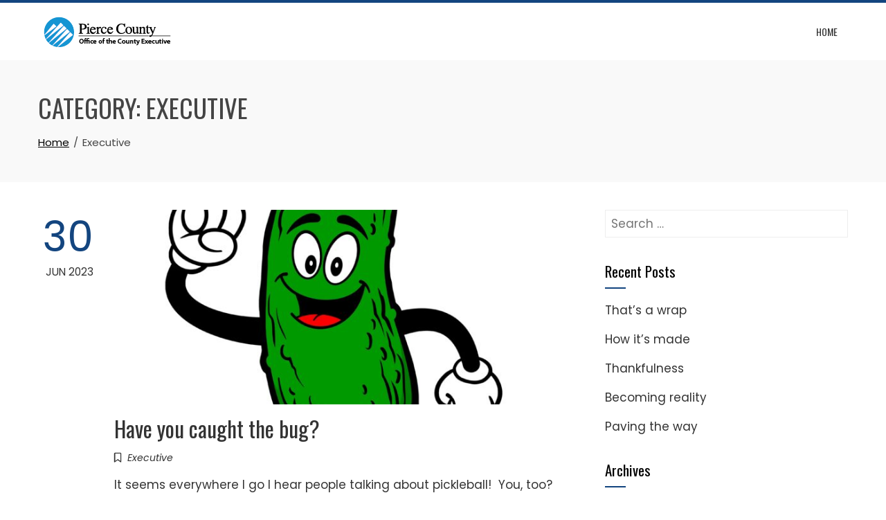

--- FILE ---
content_type: text/html; charset=UTF-8
request_url: https://blog.piercecountywa.gov/executive/category/executive/
body_size: 22210
content:
<!DOCTYPE html>
<html dir="ltr" lang="en-US" prefix="og: https://ogp.me/ns#">

    <head>
        <meta charset="UTF-8">
        <meta name="viewport" content="width=device-width, initial-scale=1">
        <link rel="profile" href="http://gmpg.org/xfn/11">

        
		<!-- All in One SEO 4.6.8.1 - aioseo.com -->
		<meta name="robots" content="max-image-preview:large" />
		<link rel="canonical" href="https://blog.piercecountywa.gov/executive/category/executive/" />
		<link rel="next" href="https://blog.piercecountywa.gov/executive/category/executive/page/2/" />
		<meta name="generator" content="All in One SEO (AIOSEO) 4.6.8.1" />
		<script type="application/ld+json" class="aioseo-schema">
			{"@context":"https:\/\/schema.org","@graph":[{"@type":"BreadcrumbList","@id":"https:\/\/blog.piercecountywa.gov\/executive\/category\/executive\/#breadcrumblist","itemListElement":[{"@type":"ListItem","@id":"https:\/\/blog.piercecountywa.gov\/executive\/#listItem","position":1,"name":"Home","item":"https:\/\/blog.piercecountywa.gov\/executive\/","nextItem":"https:\/\/blog.piercecountywa.gov\/executive\/category\/executive\/#listItem"},{"@type":"ListItem","@id":"https:\/\/blog.piercecountywa.gov\/executive\/category\/executive\/#listItem","position":2,"name":"Executive","previousItem":"https:\/\/blog.piercecountywa.gov\/executive\/#listItem"}]},{"@type":"CollectionPage","@id":"https:\/\/blog.piercecountywa.gov\/executive\/category\/executive\/#collectionpage","url":"https:\/\/blog.piercecountywa.gov\/executive\/category\/executive\/","name":"Executive - Pierce County Executive","inLanguage":"en-US","isPartOf":{"@id":"https:\/\/blog.piercecountywa.gov\/executive\/#website"},"breadcrumb":{"@id":"https:\/\/blog.piercecountywa.gov\/executive\/category\/executive\/#breadcrumblist"}},{"@type":"Organization","@id":"https:\/\/blog.piercecountywa.gov\/executive\/#organization","name":"Pierce County Executive","description":"The official blog for Pierce County Executive Bruce Dammeier","url":"https:\/\/blog.piercecountywa.gov\/executive\/","logo":{"@type":"ImageObject","url":"https:\/\/blog.piercecountywa.gov\/executive\/files\/2017\/01\/cropped-Exec_Horizontal_Logopng.png","@id":"https:\/\/blog.piercecountywa.gov\/executive\/category\/executive\/#organizationLogo","width":200,"height":53},"image":{"@id":"https:\/\/blog.piercecountywa.gov\/executive\/category\/executive\/#organizationLogo"}},{"@type":"WebSite","@id":"https:\/\/blog.piercecountywa.gov\/executive\/#website","url":"https:\/\/blog.piercecountywa.gov\/executive\/","name":"Pierce County Executive","description":"The official blog for Pierce County Executive Bruce Dammeier","inLanguage":"en-US","publisher":{"@id":"https:\/\/blog.piercecountywa.gov\/executive\/#organization"}}]}
		</script>
		<!-- All in One SEO -->


	<!-- This site is optimized with the Yoast SEO plugin v23.2 - https://yoast.com/wordpress/plugins/seo/ -->
	<title>Executive - Pierce County Executive</title>
	<link rel="canonical" href="https://blog.piercecountywa.gov/executive/category/executive/" />
	<link rel="next" href="https://blog.piercecountywa.gov/executive/category/executive/page/2/" />
	<meta property="og:locale" content="en_US" />
	<meta property="og:type" content="article" />
	<meta property="og:title" content="Executive Archives - Pierce County Executive" />
	<meta property="og:url" content="https://blog.piercecountywa.gov/executive/category/executive/" />
	<meta property="og:site_name" content="Pierce County Executive" />
	<meta name="twitter:card" content="summary_large_image" />
	<script type="application/ld+json" class="yoast-schema-graph">{"@context":"https://schema.org","@graph":[{"@type":"CollectionPage","@id":"https://blog.piercecountywa.gov/executive/category/executive/","url":"https://blog.piercecountywa.gov/executive/category/executive/","name":"Executive Archives - Pierce County Executive","isPartOf":{"@id":"https://blog.piercecountywa.gov/executive/#website"},"primaryImageOfPage":{"@id":"https://blog.piercecountywa.gov/executive/category/executive/#primaryimage"},"image":{"@id":"https://blog.piercecountywa.gov/executive/category/executive/#primaryimage"},"thumbnailUrl":"https://blog.piercecountywa.gov/executive/files/2023/06/pickle-scaled.jpeg","breadcrumb":{"@id":"https://blog.piercecountywa.gov/executive/category/executive/#breadcrumb"},"inLanguage":"en-US"},{"@type":"ImageObject","inLanguage":"en-US","@id":"https://blog.piercecountywa.gov/executive/category/executive/#primaryimage","url":"https://blog.piercecountywa.gov/executive/files/2023/06/pickle-scaled.jpeg","contentUrl":"https://blog.piercecountywa.gov/executive/files/2023/06/pickle-scaled.jpeg","width":2560,"height":2560},{"@type":"BreadcrumbList","@id":"https://blog.piercecountywa.gov/executive/category/executive/#breadcrumb","itemListElement":[{"@type":"ListItem","position":1,"name":"Home","item":"https://blog.piercecountywa.gov/executive/"},{"@type":"ListItem","position":2,"name":"Executive"}]},{"@type":"WebSite","@id":"https://blog.piercecountywa.gov/executive/#website","url":"https://blog.piercecountywa.gov/executive/","name":"Pierce County Executive","description":"The official blog for Pierce County Executive Bruce Dammeier","publisher":{"@id":"https://blog.piercecountywa.gov/executive/#organization"},"potentialAction":[{"@type":"SearchAction","target":{"@type":"EntryPoint","urlTemplate":"https://blog.piercecountywa.gov/executive/?s={search_term_string}"},"query-input":"required name=search_term_string"}],"inLanguage":"en-US"},{"@type":"Organization","@id":"https://blog.piercecountywa.gov/executive/#organization","name":"Pierce County Executive","url":"https://blog.piercecountywa.gov/executive/","logo":{"@type":"ImageObject","inLanguage":"en-US","@id":"https://blog.piercecountywa.gov/executive/#/schema/logo/image/","url":"https://blog.piercecountywa.gov/executive/files/2017/01/cropped-Exec_Horizontal_Logopng.png","contentUrl":"https://blog.piercecountywa.gov/executive/files/2017/01/cropped-Exec_Horizontal_Logopng.png","width":200,"height":53,"caption":"Pierce County Executive"},"image":{"@id":"https://blog.piercecountywa.gov/executive/#/schema/logo/image/"}}]}</script>
	<!-- / Yoast SEO plugin. -->


<link rel='dns-prefetch' href='//fonts.googleapis.com' />
<link rel="alternate" type="application/rss+xml" title="Pierce County Executive &raquo; Feed" href="https://blog.piercecountywa.gov/executive/feed/" />
<link rel="alternate" type="application/rss+xml" title="Pierce County Executive &raquo; Comments Feed" href="https://blog.piercecountywa.gov/executive/comments/feed/" />
<link rel="alternate" type="application/rss+xml" title="Pierce County Executive &raquo; Executive Category Feed" href="https://blog.piercecountywa.gov/executive/category/executive/feed/" />
		<!-- This site uses the Google Analytics by MonsterInsights plugin v9.0.0 - Using Analytics tracking - https://www.monsterinsights.com/ -->
							<script src="//www.googletagmanager.com/gtag/js?id=G-QV744T7R19"  data-cfasync="false" data-wpfc-render="false" async></script>
			<script data-cfasync="false" data-wpfc-render="false">
				var mi_version = '9.0.0';
				var mi_track_user = true;
				var mi_no_track_reason = '';
								var MonsterInsightsDefaultLocations = {"page_location":"https:\/\/blog.piercecountywa.gov\/executive\/category\/executive\/"};
				if ( typeof MonsterInsightsPrivacyGuardFilter === 'function' ) {
					var MonsterInsightsLocations = (typeof MonsterInsightsExcludeQuery === 'object') ? MonsterInsightsPrivacyGuardFilter( MonsterInsightsExcludeQuery ) : MonsterInsightsPrivacyGuardFilter( MonsterInsightsDefaultLocations );
				} else {
					var MonsterInsightsLocations = (typeof MonsterInsightsExcludeQuery === 'object') ? MonsterInsightsExcludeQuery : MonsterInsightsDefaultLocations;
				}

								var disableStrs = [
										'ga-disable-G-QV744T7R19',
									];

				/* Function to detect opted out users */
				function __gtagTrackerIsOptedOut() {
					for (var index = 0; index < disableStrs.length; index++) {
						if (document.cookie.indexOf(disableStrs[index] + '=true') > -1) {
							return true;
						}
					}

					return false;
				}

				/* Disable tracking if the opt-out cookie exists. */
				if (__gtagTrackerIsOptedOut()) {
					for (var index = 0; index < disableStrs.length; index++) {
						window[disableStrs[index]] = true;
					}
				}

				/* Opt-out function */
				function __gtagTrackerOptout() {
					for (var index = 0; index < disableStrs.length; index++) {
						document.cookie = disableStrs[index] + '=true; expires=Thu, 31 Dec 2099 23:59:59 UTC; path=/';
						window[disableStrs[index]] = true;
					}
				}

				if ('undefined' === typeof gaOptout) {
					function gaOptout() {
						__gtagTrackerOptout();
					}
				}
								window.dataLayer = window.dataLayer || [];

				window.MonsterInsightsDualTracker = {
					helpers: {},
					trackers: {},
				};
				if (mi_track_user) {
					function __gtagDataLayer() {
						dataLayer.push(arguments);
					}

					function __gtagTracker(type, name, parameters) {
						if (!parameters) {
							parameters = {};
						}

						if (parameters.send_to) {
							__gtagDataLayer.apply(null, arguments);
							return;
						}

						if (type === 'event') {
														parameters.send_to = monsterinsights_frontend.v4_id;
							var hookName = name;
							if (typeof parameters['event_category'] !== 'undefined') {
								hookName = parameters['event_category'] + ':' + name;
							}

							if (typeof MonsterInsightsDualTracker.trackers[hookName] !== 'undefined') {
								MonsterInsightsDualTracker.trackers[hookName](parameters);
							} else {
								__gtagDataLayer('event', name, parameters);
							}
							
						} else {
							__gtagDataLayer.apply(null, arguments);
						}
					}

					__gtagTracker('js', new Date());
					__gtagTracker('set', {
						'developer_id.dZGIzZG': true,
											});
					if ( MonsterInsightsLocations.page_location ) {
						__gtagTracker('set', MonsterInsightsLocations);
					}
										__gtagTracker('config', 'G-QV744T7R19', {"forceSSL":"true","link_attribution":"true"} );
															window.gtag = __gtagTracker;										(function () {
						/* https://developers.google.com/analytics/devguides/collection/analyticsjs/ */
						/* ga and __gaTracker compatibility shim. */
						var noopfn = function () {
							return null;
						};
						var newtracker = function () {
							return new Tracker();
						};
						var Tracker = function () {
							return null;
						};
						var p = Tracker.prototype;
						p.get = noopfn;
						p.set = noopfn;
						p.send = function () {
							var args = Array.prototype.slice.call(arguments);
							args.unshift('send');
							__gaTracker.apply(null, args);
						};
						var __gaTracker = function () {
							var len = arguments.length;
							if (len === 0) {
								return;
							}
							var f = arguments[len - 1];
							if (typeof f !== 'object' || f === null || typeof f.hitCallback !== 'function') {
								if ('send' === arguments[0]) {
									var hitConverted, hitObject = false, action;
									if ('event' === arguments[1]) {
										if ('undefined' !== typeof arguments[3]) {
											hitObject = {
												'eventAction': arguments[3],
												'eventCategory': arguments[2],
												'eventLabel': arguments[4],
												'value': arguments[5] ? arguments[5] : 1,
											}
										}
									}
									if ('pageview' === arguments[1]) {
										if ('undefined' !== typeof arguments[2]) {
											hitObject = {
												'eventAction': 'page_view',
												'page_path': arguments[2],
											}
										}
									}
									if (typeof arguments[2] === 'object') {
										hitObject = arguments[2];
									}
									if (typeof arguments[5] === 'object') {
										Object.assign(hitObject, arguments[5]);
									}
									if ('undefined' !== typeof arguments[1].hitType) {
										hitObject = arguments[1];
										if ('pageview' === hitObject.hitType) {
											hitObject.eventAction = 'page_view';
										}
									}
									if (hitObject) {
										action = 'timing' === arguments[1].hitType ? 'timing_complete' : hitObject.eventAction;
										hitConverted = mapArgs(hitObject);
										__gtagTracker('event', action, hitConverted);
									}
								}
								return;
							}

							function mapArgs(args) {
								var arg, hit = {};
								var gaMap = {
									'eventCategory': 'event_category',
									'eventAction': 'event_action',
									'eventLabel': 'event_label',
									'eventValue': 'event_value',
									'nonInteraction': 'non_interaction',
									'timingCategory': 'event_category',
									'timingVar': 'name',
									'timingValue': 'value',
									'timingLabel': 'event_label',
									'page': 'page_path',
									'location': 'page_location',
									'title': 'page_title',
									'referrer' : 'page_referrer',
								};
								for (arg in args) {
																		if (!(!args.hasOwnProperty(arg) || !gaMap.hasOwnProperty(arg))) {
										hit[gaMap[arg]] = args[arg];
									} else {
										hit[arg] = args[arg];
									}
								}
								return hit;
							}

							try {
								f.hitCallback();
							} catch (ex) {
							}
						};
						__gaTracker.create = newtracker;
						__gaTracker.getByName = newtracker;
						__gaTracker.getAll = function () {
							return [];
						};
						__gaTracker.remove = noopfn;
						__gaTracker.loaded = true;
						window['__gaTracker'] = __gaTracker;
					})();
									} else {
										console.log("");
					(function () {
						function __gtagTracker() {
							return null;
						}

						window['__gtagTracker'] = __gtagTracker;
						window['gtag'] = __gtagTracker;
					})();
									}
			</script>
				<!-- / Google Analytics by MonsterInsights -->
		<script>
window._wpemojiSettings = {"baseUrl":"https:\/\/s.w.org\/images\/core\/emoji\/15.0.3\/72x72\/","ext":".png","svgUrl":"https:\/\/s.w.org\/images\/core\/emoji\/15.0.3\/svg\/","svgExt":".svg","source":{"concatemoji":"https:\/\/blog.piercecountywa.gov\/executive\/wp-includes\/js\/wp-emoji-release.min.js?ver=6.5.4"}};
/*! This file is auto-generated */
!function(i,n){var o,s,e;function c(e){try{var t={supportTests:e,timestamp:(new Date).valueOf()};sessionStorage.setItem(o,JSON.stringify(t))}catch(e){}}function p(e,t,n){e.clearRect(0,0,e.canvas.width,e.canvas.height),e.fillText(t,0,0);var t=new Uint32Array(e.getImageData(0,0,e.canvas.width,e.canvas.height).data),r=(e.clearRect(0,0,e.canvas.width,e.canvas.height),e.fillText(n,0,0),new Uint32Array(e.getImageData(0,0,e.canvas.width,e.canvas.height).data));return t.every(function(e,t){return e===r[t]})}function u(e,t,n){switch(t){case"flag":return n(e,"\ud83c\udff3\ufe0f\u200d\u26a7\ufe0f","\ud83c\udff3\ufe0f\u200b\u26a7\ufe0f")?!1:!n(e,"\ud83c\uddfa\ud83c\uddf3","\ud83c\uddfa\u200b\ud83c\uddf3")&&!n(e,"\ud83c\udff4\udb40\udc67\udb40\udc62\udb40\udc65\udb40\udc6e\udb40\udc67\udb40\udc7f","\ud83c\udff4\u200b\udb40\udc67\u200b\udb40\udc62\u200b\udb40\udc65\u200b\udb40\udc6e\u200b\udb40\udc67\u200b\udb40\udc7f");case"emoji":return!n(e,"\ud83d\udc26\u200d\u2b1b","\ud83d\udc26\u200b\u2b1b")}return!1}function f(e,t,n){var r="undefined"!=typeof WorkerGlobalScope&&self instanceof WorkerGlobalScope?new OffscreenCanvas(300,150):i.createElement("canvas"),a=r.getContext("2d",{willReadFrequently:!0}),o=(a.textBaseline="top",a.font="600 32px Arial",{});return e.forEach(function(e){o[e]=t(a,e,n)}),o}function t(e){var t=i.createElement("script");t.src=e,t.defer=!0,i.head.appendChild(t)}"undefined"!=typeof Promise&&(o="wpEmojiSettingsSupports",s=["flag","emoji"],n.supports={everything:!0,everythingExceptFlag:!0},e=new Promise(function(e){i.addEventListener("DOMContentLoaded",e,{once:!0})}),new Promise(function(t){var n=function(){try{var e=JSON.parse(sessionStorage.getItem(o));if("object"==typeof e&&"number"==typeof e.timestamp&&(new Date).valueOf()<e.timestamp+604800&&"object"==typeof e.supportTests)return e.supportTests}catch(e){}return null}();if(!n){if("undefined"!=typeof Worker&&"undefined"!=typeof OffscreenCanvas&&"undefined"!=typeof URL&&URL.createObjectURL&&"undefined"!=typeof Blob)try{var e="postMessage("+f.toString()+"("+[JSON.stringify(s),u.toString(),p.toString()].join(",")+"));",r=new Blob([e],{type:"text/javascript"}),a=new Worker(URL.createObjectURL(r),{name:"wpTestEmojiSupports"});return void(a.onmessage=function(e){c(n=e.data),a.terminate(),t(n)})}catch(e){}c(n=f(s,u,p))}t(n)}).then(function(e){for(var t in e)n.supports[t]=e[t],n.supports.everything=n.supports.everything&&n.supports[t],"flag"!==t&&(n.supports.everythingExceptFlag=n.supports.everythingExceptFlag&&n.supports[t]);n.supports.everythingExceptFlag=n.supports.everythingExceptFlag&&!n.supports.flag,n.DOMReady=!1,n.readyCallback=function(){n.DOMReady=!0}}).then(function(){return e}).then(function(){var e;n.supports.everything||(n.readyCallback(),(e=n.source||{}).concatemoji?t(e.concatemoji):e.wpemoji&&e.twemoji&&(t(e.twemoji),t(e.wpemoji)))}))}((window,document),window._wpemojiSettings);
</script>
<style id='wp-emoji-styles-inline-css'>

	img.wp-smiley, img.emoji {
		display: inline !important;
		border: none !important;
		box-shadow: none !important;
		height: 1em !important;
		width: 1em !important;
		margin: 0 0.07em !important;
		vertical-align: -0.1em !important;
		background: none !important;
		padding: 0 !important;
	}
</style>
<link rel='stylesheet' id='wp-block-library-css' href='https://blog.piercecountywa.gov/executive/wp-includes/css/dist/block-library/style.min.css?ver=6.5.4' media='all' />
<style id='wp-block-library-theme-inline-css'>
.wp-block-audio figcaption{color:#555;font-size:13px;text-align:center}.is-dark-theme .wp-block-audio figcaption{color:#ffffffa6}.wp-block-audio{margin:0 0 1em}.wp-block-code{border:1px solid #ccc;border-radius:4px;font-family:Menlo,Consolas,monaco,monospace;padding:.8em 1em}.wp-block-embed figcaption{color:#555;font-size:13px;text-align:center}.is-dark-theme .wp-block-embed figcaption{color:#ffffffa6}.wp-block-embed{margin:0 0 1em}.blocks-gallery-caption{color:#555;font-size:13px;text-align:center}.is-dark-theme .blocks-gallery-caption{color:#ffffffa6}.wp-block-image figcaption{color:#555;font-size:13px;text-align:center}.is-dark-theme .wp-block-image figcaption{color:#ffffffa6}.wp-block-image{margin:0 0 1em}.wp-block-pullquote{border-bottom:4px solid;border-top:4px solid;color:currentColor;margin-bottom:1.75em}.wp-block-pullquote cite,.wp-block-pullquote footer,.wp-block-pullquote__citation{color:currentColor;font-size:.8125em;font-style:normal;text-transform:uppercase}.wp-block-quote{border-left:.25em solid;margin:0 0 1.75em;padding-left:1em}.wp-block-quote cite,.wp-block-quote footer{color:currentColor;font-size:.8125em;font-style:normal;position:relative}.wp-block-quote.has-text-align-right{border-left:none;border-right:.25em solid;padding-left:0;padding-right:1em}.wp-block-quote.has-text-align-center{border:none;padding-left:0}.wp-block-quote.is-large,.wp-block-quote.is-style-large,.wp-block-quote.is-style-plain{border:none}.wp-block-search .wp-block-search__label{font-weight:700}.wp-block-search__button{border:1px solid #ccc;padding:.375em .625em}:where(.wp-block-group.has-background){padding:1.25em 2.375em}.wp-block-separator.has-css-opacity{opacity:.4}.wp-block-separator{border:none;border-bottom:2px solid;margin-left:auto;margin-right:auto}.wp-block-separator.has-alpha-channel-opacity{opacity:1}.wp-block-separator:not(.is-style-wide):not(.is-style-dots){width:100px}.wp-block-separator.has-background:not(.is-style-dots){border-bottom:none;height:1px}.wp-block-separator.has-background:not(.is-style-wide):not(.is-style-dots){height:2px}.wp-block-table{margin:0 0 1em}.wp-block-table td,.wp-block-table th{word-break:normal}.wp-block-table figcaption{color:#555;font-size:13px;text-align:center}.is-dark-theme .wp-block-table figcaption{color:#ffffffa6}.wp-block-video figcaption{color:#555;font-size:13px;text-align:center}.is-dark-theme .wp-block-video figcaption{color:#ffffffa6}.wp-block-video{margin:0 0 1em}.wp-block-template-part.has-background{margin-bottom:0;margin-top:0;padding:1.25em 2.375em}
</style>
<style id='global-styles-inline-css'>
body{--wp--preset--color--black: #000000;--wp--preset--color--cyan-bluish-gray: #abb8c3;--wp--preset--color--white: #ffffff;--wp--preset--color--pale-pink: #f78da7;--wp--preset--color--vivid-red: #cf2e2e;--wp--preset--color--luminous-vivid-orange: #ff6900;--wp--preset--color--luminous-vivid-amber: #fcb900;--wp--preset--color--light-green-cyan: #7bdcb5;--wp--preset--color--vivid-green-cyan: #00d084;--wp--preset--color--pale-cyan-blue: #8ed1fc;--wp--preset--color--vivid-cyan-blue: #0693e3;--wp--preset--color--vivid-purple: #9b51e0;--wp--preset--gradient--vivid-cyan-blue-to-vivid-purple: linear-gradient(135deg,rgba(6,147,227,1) 0%,rgb(155,81,224) 100%);--wp--preset--gradient--light-green-cyan-to-vivid-green-cyan: linear-gradient(135deg,rgb(122,220,180) 0%,rgb(0,208,130) 100%);--wp--preset--gradient--luminous-vivid-amber-to-luminous-vivid-orange: linear-gradient(135deg,rgba(252,185,0,1) 0%,rgba(255,105,0,1) 100%);--wp--preset--gradient--luminous-vivid-orange-to-vivid-red: linear-gradient(135deg,rgba(255,105,0,1) 0%,rgb(207,46,46) 100%);--wp--preset--gradient--very-light-gray-to-cyan-bluish-gray: linear-gradient(135deg,rgb(238,238,238) 0%,rgb(169,184,195) 100%);--wp--preset--gradient--cool-to-warm-spectrum: linear-gradient(135deg,rgb(74,234,220) 0%,rgb(151,120,209) 20%,rgb(207,42,186) 40%,rgb(238,44,130) 60%,rgb(251,105,98) 80%,rgb(254,248,76) 100%);--wp--preset--gradient--blush-light-purple: linear-gradient(135deg,rgb(255,206,236) 0%,rgb(152,150,240) 100%);--wp--preset--gradient--blush-bordeaux: linear-gradient(135deg,rgb(254,205,165) 0%,rgb(254,45,45) 50%,rgb(107,0,62) 100%);--wp--preset--gradient--luminous-dusk: linear-gradient(135deg,rgb(255,203,112) 0%,rgb(199,81,192) 50%,rgb(65,88,208) 100%);--wp--preset--gradient--pale-ocean: linear-gradient(135deg,rgb(255,245,203) 0%,rgb(182,227,212) 50%,rgb(51,167,181) 100%);--wp--preset--gradient--electric-grass: linear-gradient(135deg,rgb(202,248,128) 0%,rgb(113,206,126) 100%);--wp--preset--gradient--midnight: linear-gradient(135deg,rgb(2,3,129) 0%,rgb(40,116,252) 100%);--wp--preset--font-size--small: 0.9rem;--wp--preset--font-size--medium: 1.05rem;--wp--preset--font-size--large: clamp(1.39rem, 1.39rem + ((1vw - 0.2rem) * 0.836), 1.85rem);--wp--preset--font-size--x-large: clamp(1.85rem, 1.85rem + ((1vw - 0.2rem) * 1.182), 2.5rem);--wp--preset--font-size--xx-large: clamp(2.5rem, 2.5rem + ((1vw - 0.2rem) * 1.4), 3.27rem);--wp--preset--spacing--20: 0.44rem;--wp--preset--spacing--30: 0.67rem;--wp--preset--spacing--40: 1rem;--wp--preset--spacing--50: 1.5rem;--wp--preset--spacing--60: 2.25rem;--wp--preset--spacing--70: 3.38rem;--wp--preset--spacing--80: 5.06rem;--wp--preset--shadow--natural: 6px 6px 9px rgba(0, 0, 0, 0.2);--wp--preset--shadow--deep: 12px 12px 50px rgba(0, 0, 0, 0.4);--wp--preset--shadow--sharp: 6px 6px 0px rgba(0, 0, 0, 0.2);--wp--preset--shadow--outlined: 6px 6px 0px -3px rgba(255, 255, 255, 1), 6px 6px rgba(0, 0, 0, 1);--wp--preset--shadow--crisp: 6px 6px 0px rgba(0, 0, 0, 1);}body { margin: 0;--wp--style--global--content-size: var(--total-container-width);--wp--style--global--wide-size: 1200px; }.wp-site-blocks > .alignleft { float: left; margin-right: 2em; }.wp-site-blocks > .alignright { float: right; margin-left: 2em; }.wp-site-blocks > .aligncenter { justify-content: center; margin-left: auto; margin-right: auto; }:where(.wp-site-blocks) > * { margin-block-start: 24px; margin-block-end: 0; }:where(.wp-site-blocks) > :first-child:first-child { margin-block-start: 0; }:where(.wp-site-blocks) > :last-child:last-child { margin-block-end: 0; }body { --wp--style--block-gap: 24px; }:where(body .is-layout-flow)  > :first-child:first-child{margin-block-start: 0;}:where(body .is-layout-flow)  > :last-child:last-child{margin-block-end: 0;}:where(body .is-layout-flow)  > *{margin-block-start: 24px;margin-block-end: 0;}:where(body .is-layout-constrained)  > :first-child:first-child{margin-block-start: 0;}:where(body .is-layout-constrained)  > :last-child:last-child{margin-block-end: 0;}:where(body .is-layout-constrained)  > *{margin-block-start: 24px;margin-block-end: 0;}:where(body .is-layout-flex) {gap: 24px;}:where(body .is-layout-grid) {gap: 24px;}body .is-layout-flow > .alignleft{float: left;margin-inline-start: 0;margin-inline-end: 2em;}body .is-layout-flow > .alignright{float: right;margin-inline-start: 2em;margin-inline-end: 0;}body .is-layout-flow > .aligncenter{margin-left: auto !important;margin-right: auto !important;}body .is-layout-constrained > .alignleft{float: left;margin-inline-start: 0;margin-inline-end: 2em;}body .is-layout-constrained > .alignright{float: right;margin-inline-start: 2em;margin-inline-end: 0;}body .is-layout-constrained > .aligncenter{margin-left: auto !important;margin-right: auto !important;}body .is-layout-constrained > :where(:not(.alignleft):not(.alignright):not(.alignfull)){max-width: var(--wp--style--global--content-size);margin-left: auto !important;margin-right: auto !important;}body .is-layout-constrained > .alignwide{max-width: var(--wp--style--global--wide-size);}body .is-layout-flex{display: flex;}body .is-layout-flex{flex-wrap: wrap;align-items: center;}body .is-layout-flex > *{margin: 0;}body .is-layout-grid{display: grid;}body .is-layout-grid > *{margin: 0;}body{padding-top: 0px;padding-right: 0px;padding-bottom: 0px;padding-left: 0px;}.wp-element-button, .wp-block-button__link{background-color: #32373c;border-width: 0;color: #fff;font-family: inherit;font-size: inherit;line-height: inherit;padding: calc(0.667em + 2px) calc(1.333em + 2px);text-decoration: none;}.has-black-color{color: var(--wp--preset--color--black) !important;}.has-cyan-bluish-gray-color{color: var(--wp--preset--color--cyan-bluish-gray) !important;}.has-white-color{color: var(--wp--preset--color--white) !important;}.has-pale-pink-color{color: var(--wp--preset--color--pale-pink) !important;}.has-vivid-red-color{color: var(--wp--preset--color--vivid-red) !important;}.has-luminous-vivid-orange-color{color: var(--wp--preset--color--luminous-vivid-orange) !important;}.has-luminous-vivid-amber-color{color: var(--wp--preset--color--luminous-vivid-amber) !important;}.has-light-green-cyan-color{color: var(--wp--preset--color--light-green-cyan) !important;}.has-vivid-green-cyan-color{color: var(--wp--preset--color--vivid-green-cyan) !important;}.has-pale-cyan-blue-color{color: var(--wp--preset--color--pale-cyan-blue) !important;}.has-vivid-cyan-blue-color{color: var(--wp--preset--color--vivid-cyan-blue) !important;}.has-vivid-purple-color{color: var(--wp--preset--color--vivid-purple) !important;}.has-black-background-color{background-color: var(--wp--preset--color--black) !important;}.has-cyan-bluish-gray-background-color{background-color: var(--wp--preset--color--cyan-bluish-gray) !important;}.has-white-background-color{background-color: var(--wp--preset--color--white) !important;}.has-pale-pink-background-color{background-color: var(--wp--preset--color--pale-pink) !important;}.has-vivid-red-background-color{background-color: var(--wp--preset--color--vivid-red) !important;}.has-luminous-vivid-orange-background-color{background-color: var(--wp--preset--color--luminous-vivid-orange) !important;}.has-luminous-vivid-amber-background-color{background-color: var(--wp--preset--color--luminous-vivid-amber) !important;}.has-light-green-cyan-background-color{background-color: var(--wp--preset--color--light-green-cyan) !important;}.has-vivid-green-cyan-background-color{background-color: var(--wp--preset--color--vivid-green-cyan) !important;}.has-pale-cyan-blue-background-color{background-color: var(--wp--preset--color--pale-cyan-blue) !important;}.has-vivid-cyan-blue-background-color{background-color: var(--wp--preset--color--vivid-cyan-blue) !important;}.has-vivid-purple-background-color{background-color: var(--wp--preset--color--vivid-purple) !important;}.has-black-border-color{border-color: var(--wp--preset--color--black) !important;}.has-cyan-bluish-gray-border-color{border-color: var(--wp--preset--color--cyan-bluish-gray) !important;}.has-white-border-color{border-color: var(--wp--preset--color--white) !important;}.has-pale-pink-border-color{border-color: var(--wp--preset--color--pale-pink) !important;}.has-vivid-red-border-color{border-color: var(--wp--preset--color--vivid-red) !important;}.has-luminous-vivid-orange-border-color{border-color: var(--wp--preset--color--luminous-vivid-orange) !important;}.has-luminous-vivid-amber-border-color{border-color: var(--wp--preset--color--luminous-vivid-amber) !important;}.has-light-green-cyan-border-color{border-color: var(--wp--preset--color--light-green-cyan) !important;}.has-vivid-green-cyan-border-color{border-color: var(--wp--preset--color--vivid-green-cyan) !important;}.has-pale-cyan-blue-border-color{border-color: var(--wp--preset--color--pale-cyan-blue) !important;}.has-vivid-cyan-blue-border-color{border-color: var(--wp--preset--color--vivid-cyan-blue) !important;}.has-vivid-purple-border-color{border-color: var(--wp--preset--color--vivid-purple) !important;}.has-vivid-cyan-blue-to-vivid-purple-gradient-background{background: var(--wp--preset--gradient--vivid-cyan-blue-to-vivid-purple) !important;}.has-light-green-cyan-to-vivid-green-cyan-gradient-background{background: var(--wp--preset--gradient--light-green-cyan-to-vivid-green-cyan) !important;}.has-luminous-vivid-amber-to-luminous-vivid-orange-gradient-background{background: var(--wp--preset--gradient--luminous-vivid-amber-to-luminous-vivid-orange) !important;}.has-luminous-vivid-orange-to-vivid-red-gradient-background{background: var(--wp--preset--gradient--luminous-vivid-orange-to-vivid-red) !important;}.has-very-light-gray-to-cyan-bluish-gray-gradient-background{background: var(--wp--preset--gradient--very-light-gray-to-cyan-bluish-gray) !important;}.has-cool-to-warm-spectrum-gradient-background{background: var(--wp--preset--gradient--cool-to-warm-spectrum) !important;}.has-blush-light-purple-gradient-background{background: var(--wp--preset--gradient--blush-light-purple) !important;}.has-blush-bordeaux-gradient-background{background: var(--wp--preset--gradient--blush-bordeaux) !important;}.has-luminous-dusk-gradient-background{background: var(--wp--preset--gradient--luminous-dusk) !important;}.has-pale-ocean-gradient-background{background: var(--wp--preset--gradient--pale-ocean) !important;}.has-electric-grass-gradient-background{background: var(--wp--preset--gradient--electric-grass) !important;}.has-midnight-gradient-background{background: var(--wp--preset--gradient--midnight) !important;}.has-small-font-size{font-size: var(--wp--preset--font-size--small) !important;}.has-medium-font-size{font-size: var(--wp--preset--font-size--medium) !important;}.has-large-font-size{font-size: var(--wp--preset--font-size--large) !important;}.has-x-large-font-size{font-size: var(--wp--preset--font-size--x-large) !important;}.has-xx-large-font-size{font-size: var(--wp--preset--font-size--xx-large) !important;}
.wp-block-navigation a:where(:not(.wp-element-button)){color: inherit;}
.wp-block-pullquote{font-size: clamp(0.984em, 0.984rem + ((1vw - 0.2em) * 0.938), 1.5em);line-height: 1.6;}
</style>
<link rel='stylesheet' id='animate-css' href='https://blog.piercecountywa.gov/executive/wp-content/themes/total/css/animate.css?ver=2.1.71' media='all' />
<link rel='stylesheet' id='fontawesome-6.4.2-css' href='https://blog.piercecountywa.gov/executive/wp-content/themes/total/css/fontawesome-6.3.0.css?ver=2.1.71' media='all' />
<link rel='stylesheet' id='font-awesome-v4-shims-css' href='https://blog.piercecountywa.gov/executive/wp-content/themes/total/css/v4-shims.css?ver=2.1.71' media='all' />
<link rel='stylesheet' id='owl-carousel-css' href='https://blog.piercecountywa.gov/executive/wp-content/themes/total/css/owl.carousel.css?ver=2.1.71' media='all' />
<link rel='stylesheet' id='nivo-lightbox-css' href='https://blog.piercecountywa.gov/executive/wp-content/themes/total/css/nivo-lightbox.css?ver=2.1.71' media='all' />
<link rel='stylesheet' id='total-style-css' href='https://blog.piercecountywa.gov/executive/wp-content/themes/total/style.css?ver=2.1.71' media='all' />
<style id='total-style-inline-css'>
:root{--total-template-color:#13457f;--total-template-transparent-color:rgba(19,69,127,0.9);--total-sidebar-width:30%;--total-container-width:1170px;--total-fluid-container-width:80%;--total-container-padding:80px;--total-content-header-color:#000000;--total-content-text-color :#333333;--total-content-link-color :#136ebf;--total-content-link-hov-color :#00a9ff;--total-title-color :#333333;--total-tagline-color :#333333;--total-footer-bg-url:url(https://blog.piercecountywa.gov/executive/wp-content/themes/total/images/footer-bg.jpg);--total-footer-bg-size:auto;--total-footer-bg-repeat:repeat;--total-footer-bg-position:center center;--total-footer-bg-attachment:scroll;--total-footer-bg-overlay:;--total-footer-bg-color:#222222;--total-top-footer-title-color:#EEEEEE;--total-top-footer-text-color:#EEEEEE;--total-footer-anchor-color:#EEEEEE;--total-bottom-footer-text-color:#EEEEEE;--total-bottom-footer-anchor-color:#EEEEEE}:root{}.ht-header{border-top:4px solid var(--total-template-color)}#ht-colophon{border-top:4px solid var(--total-template-color)}@media screen and (max-width:1170px){.ht-container,.elementor-section.elementor-section-boxed.elementor-section-stretched>.elementor-container,.elementor-template-full-width .elementor-section.elementor-section-boxed>.elementor-container,.e-con.e-parent>.e-con-inner{width:100% !important;padding-left:30px !important;padding-right:30px !important} body.ht-boxed #ht-page{width:95% !important} .ht-slide-caption{width:80% !important}}
</style>
<link rel='stylesheet' id='total-fonts-css' href='https://fonts.googleapis.com/css?family=Poppins%3A100%2C100i%2C200%2C200i%2C300%2C300i%2C400%2C400i%2C500%2C500i%2C600%2C600i%2C700%2C700i%2C800%2C800i%2C900%2C900i%7COswald%3A200%2C300%2C400%2C500%2C600%2C700&#038;subset=latin%2Clatin-ext&#038;display=swap' media='all' />
<link rel='stylesheet' id='__EPYT__style-css' href='https://blog.piercecountywa.gov/executive/wp-content/plugins/youtube-embed-plus/styles/ytprefs.min.css?ver=14.1.6.1' media='all' />
<style id='__EPYT__style-inline-css'>

                .epyt-gallery-thumb {
                        width: 33.333%;
                }
                
</style>
<script src="https://blog.piercecountywa.gov/executive/wp-content/plugins/google-analytics-for-wordpress/assets/js/frontend-gtag.js?ver=9.0.0" id="monsterinsights-frontend-script-js"></script>
<script data-cfasync="false" data-wpfc-render="false" id='monsterinsights-frontend-script-js-extra'>var monsterinsights_frontend = {"js_events_tracking":"true","download_extensions":"doc,pdf,ppt,zip,xls,docx,pptx,xlsx","inbound_paths":"[{\"path\":\"\\\/go\\\/\",\"label\":\"affiliate\"},{\"path\":\"\\\/recommend\\\/\",\"label\":\"affiliate\"}]","home_url":"https:\/\/blog.piercecountywa.gov\/executive","hash_tracking":"false","v4_id":"G-QV744T7R19"};</script>
<script src="https://blog.piercecountywa.gov/executive/wp-includes/js/jquery/jquery.min.js?ver=3.7.1" id="jquery-core-js"></script>
<script src="https://blog.piercecountywa.gov/executive/wp-includes/js/jquery/jquery-migrate.min.js?ver=3.4.1" id="jquery-migrate-js"></script>
<script src="https://blog.piercecountywa.gov/executive/wp-includes/js/imagesloaded.min.js?ver=5.0.0" id="imagesloaded-js"></script>
<script src="https://blog.piercecountywa.gov/executive/wp-content/themes/total/js/jquery.stellar.js?ver=2.1.71" id="jquery-stellar-js"></script>
<script id="__ytprefs__-js-extra">
var _EPYT_ = {"ajaxurl":"https:\/\/blog.piercecountywa.gov\/executive\/wp-admin\/admin-ajax.php","security":"b022d92c83","gallery_scrolloffset":"20","eppathtoscripts":"https:\/\/blog.piercecountywa.gov\/executive\/wp-content\/plugins\/youtube-embed-plus\/scripts\/","eppath":"https:\/\/blog.piercecountywa.gov\/executive\/wp-content\/plugins\/youtube-embed-plus\/","epresponsiveselector":"[\"iframe.__youtube_prefs_widget__\"]","epdovol":"1","version":"14.1.6.1","evselector":"iframe.__youtube_prefs__[src], iframe[src*=\"youtube.com\/embed\/\"], iframe[src*=\"youtube-nocookie.com\/embed\/\"]","ajax_compat":"","maxres_facade":"eager","ytapi_load":"light","pause_others":"","stopMobileBuffer":"1","facade_mode":"","not_live_on_channel":"","vi_active":"","vi_js_posttypes":[]};
</script>
<script src="https://blog.piercecountywa.gov/executive/wp-content/plugins/youtube-embed-plus/scripts/ytprefs.min.js?ver=14.1.6.1" id="__ytprefs__-js"></script>
<link rel="https://api.w.org/" href="https://blog.piercecountywa.gov/executive/wp-json/" /><link rel="alternate" type="application/json" href="https://blog.piercecountywa.gov/executive/wp-json/wp/v2/categories/38509" /><link rel="EditURI" type="application/rsd+xml" title="RSD" href="https://blog.piercecountywa.gov/executive/xmlrpc.php?rsd" />
<meta name="generator" content="WordPress 6.5.4" />
		<!-- Custom Logo: hide header text -->
		<style id="custom-logo-css">
			.ht-site-title, .ht-site-description {
				position: absolute;
				clip: rect(1px, 1px, 1px, 1px);
			}
		</style>
		      <meta name="onesignal" content="wordpress-plugin"/>
            <script>

      window.OneSignal = window.OneSignal || [];

      OneSignal.push( function() {
        OneSignal.SERVICE_WORKER_UPDATER_PATH = 'OneSignalSDKUpdaterWorker.js';
                      OneSignal.SERVICE_WORKER_PATH = 'OneSignalSDKWorker.js';
                      OneSignal.SERVICE_WORKER_PARAM = { scope: '/executive/wp-content/plugins/onesignal-free-web-push-notifications/sdk_files/push/onesignal/' };
        OneSignal.setDefaultNotificationUrl("https://blog.piercecountywa.gov/executive");
        var oneSignal_options = {};
        window._oneSignalInitOptions = oneSignal_options;

        oneSignal_options['wordpress'] = true;
oneSignal_options['appId'] = '';
oneSignal_options['allowLocalhostAsSecureOrigin'] = true;
oneSignal_options['httpPermissionRequest'] = { };
oneSignal_options['httpPermissionRequest']['enable'] = true;
oneSignal_options['welcomeNotification'] = { };
oneSignal_options['welcomeNotification']['title'] = "";
oneSignal_options['welcomeNotification']['message'] = "";
oneSignal_options['path'] = "https://blog.piercecountywa.gov/executive/wp-content/plugins/onesignal-free-web-push-notifications/sdk_files/";
oneSignal_options['promptOptions'] = { };
oneSignal_options['notifyButton'] = { };
oneSignal_options['notifyButton']['enable'] = true;
oneSignal_options['notifyButton']['position'] = 'bottom-right';
oneSignal_options['notifyButton']['theme'] = 'default';
oneSignal_options['notifyButton']['size'] = 'medium';
oneSignal_options['notifyButton']['showCredit'] = true;
oneSignal_options['notifyButton']['text'] = {};
                OneSignal.init(window._oneSignalInitOptions);
                      });

      function documentInitOneSignal() {
        var oneSignal_elements = document.getElementsByClassName("OneSignal-prompt");

        var oneSignalLinkClickHandler = function(event) { OneSignal.push(['registerForPushNotifications']); event.preventDefault(); };        for(var i = 0; i < oneSignal_elements.length; i++)
          oneSignal_elements[i].addEventListener('click', oneSignalLinkClickHandler, false);
      }

      if (document.readyState === 'complete') {
           documentInitOneSignal();
      }
      else {
           window.addEventListener("load", function(event){
               documentInitOneSignal();
          });
      }
    </script>
		<style id="wp-custom-css">
			/*
You can add your own CSS here.

Click the help icon above to learn more.
*/
a {
  text-decoration: underline;
}		</style>
		<style id="wpforms-css-vars-root">
				:root {
					--wpforms-field-border-radius: 3px;
--wpforms-field-border-style: solid;
--wpforms-field-border-size: 1px;
--wpforms-field-background-color: #ffffff;
--wpforms-field-border-color: rgba( 0, 0, 0, 0.25 );
--wpforms-field-border-color-spare: rgba( 0, 0, 0, 0.25 );
--wpforms-field-text-color: rgba( 0, 0, 0, 0.7 );
--wpforms-field-menu-color: #ffffff;
--wpforms-label-color: rgba( 0, 0, 0, 0.85 );
--wpforms-label-sublabel-color: rgba( 0, 0, 0, 0.55 );
--wpforms-label-error-color: #d63637;
--wpforms-button-border-radius: 3px;
--wpforms-button-border-style: none;
--wpforms-button-border-size: 1px;
--wpforms-button-background-color: #066aab;
--wpforms-button-border-color: #066aab;
--wpforms-button-text-color: #ffffff;
--wpforms-page-break-color: #066aab;
--wpforms-background-image: none;
--wpforms-background-position: center center;
--wpforms-background-repeat: no-repeat;
--wpforms-background-size: cover;
--wpforms-background-width: 100px;
--wpforms-background-height: 100px;
--wpforms-background-color: rgba( 0, 0, 0, 0 );
--wpforms-background-url: none;
--wpforms-container-padding: 0px;
--wpforms-container-border-style: none;
--wpforms-container-border-width: 1px;
--wpforms-container-border-color: #000000;
--wpforms-container-border-radius: 3px;
--wpforms-field-size-input-height: 43px;
--wpforms-field-size-input-spacing: 15px;
--wpforms-field-size-font-size: 16px;
--wpforms-field-size-line-height: 19px;
--wpforms-field-size-padding-h: 14px;
--wpforms-field-size-checkbox-size: 16px;
--wpforms-field-size-sublabel-spacing: 5px;
--wpforms-field-size-icon-size: 1;
--wpforms-label-size-font-size: 16px;
--wpforms-label-size-line-height: 19px;
--wpforms-label-size-sublabel-font-size: 14px;
--wpforms-label-size-sublabel-line-height: 17px;
--wpforms-button-size-font-size: 17px;
--wpforms-button-size-height: 41px;
--wpforms-button-size-padding-h: 15px;
--wpforms-button-size-margin-top: 10px;
--wpforms-container-shadow-size-box-shadow: none;

				}
			</style>    </head>

    <body class="archive category category-executive category-38509 wp-custom-logo wp-embed-responsive group-blog ht-wide ht-sticky-header">
        <div id="ht-page"><a class="skip-link screen-reader-text" href="#ht-content">Skip to content</a>        <header id="ht-masthead" class="ht-site-header">
            <div class="ht-header">
                <div class="ht-container">
                    <div id="ht-site-branding">
                        <a href="https://blog.piercecountywa.gov/executive/" class="custom-logo-link" rel="home"><img width="200" height="53" src="https://blog.piercecountywa.gov/executive/files/2017/01/cropped-Exec_Horizontal_Logopng.png" class="custom-logo" alt="Pierce County Executive" decoding="async" /></a>                    </div>

                    <nav id="ht-site-navigation" class="ht-main-navigation">
                                <a href="#" class="toggle-bar"><span></span></a>
        <div class="ht-menu ht-clearfix"><ul id="menu-home" class="ht-clearfix"><li id="menu-item-4099" class="menu-item menu-item-type-custom menu-item-object-custom menu-item-home menu-item-4099"><a href="https://blog.piercecountywa.gov/executive">Home</a></li>
</ul></div>                    </nav>
                </div>
            </div>
        </header>
        <div id="ht-content" class="ht-site-content">        <div class="ht-main-header">
            <div class="ht-container">
                <h1 class="ht-main-title">Category: <span>Executive</span></h1><nav role="navigation" aria-label="Breadcrumbs" class="breadcrumb-trail breadcrumbs" itemprop="breadcrumb"><ul class="trail-items" itemscope itemtype="http://schema.org/BreadcrumbList"><meta name="numberOfItems" content="2" /><meta name="itemListOrder" content="Ascending" /><li itemprop="itemListElement" itemscope itemtype="http://schema.org/ListItem" class="trail-item trail-begin"><a href="https://blog.piercecountywa.gov/executive/" rel="home" itemprop="item"><span itemprop="name">Home</span></a><meta itemprop="position" content="1" /></li><li itemprop="itemListElement" itemscope itemtype="http://schema.org/ListItem" class="trail-item trail-end"><span itemprop="name">Executive</span><meta itemprop="position" content="2" /></li></ul></nav>            </div>
        </div><!-- .ht-main-header -->
                <div class="ht-container ht-clearfix">
            <div id="primary" class="content-area">
                <main id="main" class="site-main" role="main">

                    
<article id="post-4113" class="total-hentry ht-clearfix post-4113 post type-post status-publish format-standard has-post-thumbnail hentry category-executive">
            <div class="entry-meta ht-post-info">
            <span class="entry-date published updated"><span class="ht-day">30</span><span class="ht-month-year">Jun 2023</span></span><span class="byline"> by <span class="author vcard"><a class="url fn n" href="https://blog.piercecountywa.gov/executive/author/lcatali/">lcatali</a></span></span>        </div><!-- .entry-meta -->
    

    <div class="ht-post-wrapper">
                        <figure class="entry-figure">
                                        <a href="https://blog.piercecountywa.gov/executive/2023/06/30/have-you-caught-the-bug/"><img src="https://blog.piercecountywa.gov/executive/files/2023/06/pickle-720x360.jpeg" alt="Have you caught the bug?"></a>
                </figure>
                
        <header class="entry-header">
            <h3 class="entry-title"><a href="https://blog.piercecountywa.gov/executive/2023/06/30/have-you-caught-the-bug/" rel="bookmark">Have you caught the bug?</a></h3>        </header><!-- .entry-header -->

        <div class="entry-categories">
            <i class="far fa-bookmark"></i><a href="https://blog.piercecountywa.gov/executive/category/executive/" rel="category tag">Executive</a>        </div>

        <div class="entry-summary">
            It seems everywhere I go I hear people talking about pickleball!&nbsp; You, too? Pickleball is decades old, but it seems to be exploding right now.&nbsp; Did you hear that pickleball was made the official sport of Washington State?&nbsp; This YouTube video about the 5 Stages of Pickleball seems to really hit the mark! https://youtu.be/tYX5l6js01U I’m for anything that helps people improve their health, get away from screens and interact with people in-person!&nbsp; So, I gave it a try. Pickleball is a great sport that people of nearly any age can play.&nbsp; It’s easy to learn and you can have fun from your very first game.&nbsp; In fact, I put my novice pickleball skills to work against one of the sport’s most loyal fans – Chris Egan of KING-5 Sports!&nbsp; Chris&hellip;        </div><!-- .entry-content -->

        <div class="entry-readmore">
            <a href="https://blog.piercecountywa.gov/executive/2023/06/30/have-you-caught-the-bug/">Read More</a>
        </div>
    </div>
</article><!-- #post-## -->
<article id="post-4100" class="total-hentry ht-clearfix post-4100 post type-post status-publish format-standard has-post-thumbnail hentry category-executive">
            <div class="entry-meta ht-post-info">
            <span class="entry-date published updated"><span class="ht-day">23</span><span class="ht-month-year">Jun 2023</span></span><span class="byline"> by <span class="author vcard"><a class="url fn n" href="https://blog.piercecountywa.gov/executive/author/lcatali/">lcatali</a></span></span>        </div><!-- .entry-meta -->
    

    <div class="ht-post-wrapper">
                        <figure class="entry-figure">
                                        <a href="https://blog.piercecountywa.gov/executive/2023/06/23/common-ground/"><img src="https://blog.piercecountywa.gov/executive/files/2023/06/EmployeeResourceGroups_BannerWide-1024x362-1-720x360.jpg" alt="Common ground"></a>
                </figure>
                
        <header class="entry-header">
            <h3 class="entry-title"><a href="https://blog.piercecountywa.gov/executive/2023/06/23/common-ground/" rel="bookmark">Common ground</a></h3>        </header><!-- .entry-header -->

        <div class="entry-categories">
            <i class="far fa-bookmark"></i><a href="https://blog.piercecountywa.gov/executive/category/executive/" rel="category tag">Executive</a>        </div>

        <div class="entry-summary">
            I have been looking forward to this weekend for quite a while.&nbsp; I will be hosting four of my classmates from the U.S. Naval Academy, including three from out of state.&nbsp; The weather looks to be fantastic for showing off Puget Sound!&nbsp; But it will be more about sharing our experiences since we left Annapolis 40 years ago.&nbsp; Two were in destroyers, two were on submarines, and I was an engineer.&nbsp; Two served careers in the Navy and one became the first Filipino admiral! That sense of common background and connection is part of the impetus for creating the County’s Employee Resource Group (ERG) program. I mentioned in this blog a few weeks ago that we had launched groups aligned with employees who are Veterans, Hispanic/Latine, LGBTQ+ and African American/Black.&hellip;        </div><!-- .entry-content -->

        <div class="entry-readmore">
            <a href="https://blog.piercecountywa.gov/executive/2023/06/23/common-ground/">Read More</a>
        </div>
    </div>
</article><!-- #post-## -->
<article id="post-4072" class="total-hentry ht-clearfix post-4072 post type-post status-publish format-standard hentry category-executive">
            <div class="entry-meta ht-post-info">
            <span class="entry-date published updated"><span class="ht-day">16</span><span class="ht-month-year">Jun 2023</span></span><span class="byline"> by <span class="author vcard"><a class="url fn n" href="https://blog.piercecountywa.gov/executive/author/lcatali/">lcatali</a></span></span>        </div><!-- .entry-meta -->
    

    <div class="ht-post-wrapper">
        
        <header class="entry-header">
            <h3 class="entry-title"><a href="https://blog.piercecountywa.gov/executive/2023/06/16/back-to-giving/" rel="bookmark">Back to giving</a></h3>        </header><!-- .entry-header -->

        <div class="entry-categories">
            <i class="far fa-bookmark"></i><a href="https://blog.piercecountywa.gov/executive/category/executive/" rel="category tag">Executive</a>        </div>

        <div class="entry-summary">
            I am very used to debates, but it is generally over policy or budget priorities.  Wednesday, my left arm was the subject.  Sunny was carefully weighing which of my big veins she was going to use to collect a pint of blood. I was very happy to be one of the nearly 50 donors at this week’s mobile blood drive at the County-City Building (CCB) - the first we have hosted since the pandemic.  And it could not have come at a better time.  Not only was it World Blood Donation Day on Wednesday, but summer activities drive up the need for blood products by 30%!  Plus, the rules for who can donate have recently changed, so even more people can help out our community by extending their arms! We&hellip;        </div><!-- .entry-content -->

        <div class="entry-readmore">
            <a href="https://blog.piercecountywa.gov/executive/2023/06/16/back-to-giving/">Read More</a>
        </div>
    </div>
</article><!-- #post-## -->
<article id="post-4052" class="total-hentry ht-clearfix post-4052 post type-post status-publish format-standard has-post-thumbnail hentry category-executive">
            <div class="entry-meta ht-post-info">
            <span class="entry-date published updated"><span class="ht-day">09</span><span class="ht-month-year">Jun 2023</span></span><span class="byline"> by <span class="author vcard"><a class="url fn n" href="https://blog.piercecountywa.gov/executive/author/lcatali/">lcatali</a></span></span>        </div><!-- .entry-meta -->
    

    <div class="ht-post-wrapper">
                        <figure class="entry-figure">
                                        <a href="https://blog.piercecountywa.gov/executive/2023/06/09/a-window-into-our-work/"><img src="https://blog.piercecountywa.gov/executive/files/2023/06/video-shoot-720x360.jpg" alt="A window into our work"></a>
                </figure>
                
        <header class="entry-header">
            <h3 class="entry-title"><a href="https://blog.piercecountywa.gov/executive/2023/06/09/a-window-into-our-work/" rel="bookmark">A window into our work</a></h3>        </header><!-- .entry-header -->

        <div class="entry-categories">
            <i class="far fa-bookmark"></i><a href="https://blog.piercecountywa.gov/executive/category/executive/" rel="category tag">Executive</a>        </div>

        <div class="entry-summary">
            &nbsp; I really enjoy getting out to see first-hand the work you and your County colleagues do.  The only thing that makes it better is when I can share these experiences with our residents.  That is why we started the video series &quot;Inside Pierce County.&quot;  I wanted to offer our community a look behind the scenes at our work on their behalf. So far we have shot more than two dozen episodes, taking viewers to the Sheriff’s evidence room, an autopsy, a fire investigation, out plowing snow, and many more places.  I hope you’ve watched at least a few of them! And video is a great way to showcase your work.  We can tell your story in a way that is both visually interesting, educational and fun for the viewer. &hellip;        </div><!-- .entry-content -->

        <div class="entry-readmore">
            <a href="https://blog.piercecountywa.gov/executive/2023/06/09/a-window-into-our-work/">Read More</a>
        </div>
    </div>
</article><!-- #post-## -->
<article id="post-4036" class="total-hentry ht-clearfix post-4036 post type-post status-publish format-standard has-post-thumbnail hentry category-executive">
            <div class="entry-meta ht-post-info">
            <span class="entry-date published updated"><span class="ht-day">02</span><span class="ht-month-year">Jun 2023</span></span><span class="byline"> by <span class="author vcard"><a class="url fn n" href="https://blog.piercecountywa.gov/executive/author/lcatali/">lcatali</a></span></span>        </div><!-- .entry-meta -->
    

    <div class="ht-post-wrapper">
                        <figure class="entry-figure">
                                        <a href="https://blog.piercecountywa.gov/executive/2023/06/02/heart-and-seoul/"><img src="https://blog.piercecountywa.gov/executive/files/2023/05/Korea-photo-720x360.jpeg" alt="Heart and Seoul"></a>
                </figure>
                
        <header class="entry-header">
            <h3 class="entry-title"><a href="https://blog.piercecountywa.gov/executive/2023/06/02/heart-and-seoul/" rel="bookmark">Heart and Seoul</a></h3>        </header><!-- .entry-header -->

        <div class="entry-categories">
            <i class="far fa-bookmark"></i><a href="https://blog.piercecountywa.gov/executive/category/executive/" rel="category tag">Executive</a>        </div>

        <div class="entry-summary">
            It all started with a long-distance phone call between two brothers, comparing notes about what was going on at work. It turns out that GuHun Kwon, a Case Manager in our Medicaid Case Management program, has a brother, GuTaek, in Seoul, South Korea, who works as a Director of a Social Services Center.  Their conversations eventually led to a delegation of 8 leaders from Yangcheon-Gu, South Korea, “stopping by” Tacoma to meet with Pierce County Human Services after a tour of similar programs in Canada. Yangcheon is a district (or “Gu”) of Seoul, South Korea.  Its population is 439,000, and it covers just over 6.7 square miles (for a population density of 70,000 residents/sq. mile).  Compared to Pierce County, with its population of 921,000 and 1670 square miles (a density&hellip;        </div><!-- .entry-content -->

        <div class="entry-readmore">
            <a href="https://blog.piercecountywa.gov/executive/2023/06/02/heart-and-seoul/">Read More</a>
        </div>
    </div>
</article><!-- #post-## -->
<article id="post-4029" class="total-hentry ht-clearfix post-4029 post type-post status-publish format-standard has-post-thumbnail hentry category-executive">
            <div class="entry-meta ht-post-info">
            <span class="entry-date published updated"><span class="ht-day">26</span><span class="ht-month-year">May 2023</span></span><span class="byline"> by <span class="author vcard"><a class="url fn n" href="https://blog.piercecountywa.gov/executive/author/lcatali/">lcatali</a></span></span>        </div><!-- .entry-meta -->
    

    <div class="ht-post-wrapper">
                        <figure class="entry-figure">
                                        <a href="https://blog.piercecountywa.gov/executive/2023/05/26/taking-time/"><img src="https://blog.piercecountywa.gov/executive/files/2023/05/Taking-time-720x360.jpeg" alt="Taking time"></a>
                </figure>
                
        <header class="entry-header">
            <h3 class="entry-title"><a href="https://blog.piercecountywa.gov/executive/2023/05/26/taking-time/" rel="bookmark">Taking time</a></h3>        </header><!-- .entry-header -->

        <div class="entry-categories">
            <i class="far fa-bookmark"></i><a href="https://blog.piercecountywa.gov/executive/category/executive/" rel="category tag">Executive</a>        </div>

        <div class="entry-summary">
            During Monday’s New Employee Orientation, one of our new prosecuting attorneys shared a little about her family.  With two little ones at home, she welcomed the opportunity at Pierce County, to “just” manage a caseload and not be supervising anyone else.  At some point in the future, she might be interested in a formal leadership position, but not right now. I appreciated her comments.  We all have issues in our personal lives, and ideally, we can harmonize them with our professional responsibilities. Right now, I am dealing with a very difficult phase of my life.  My brother-in-law is in the final stage of a decade-long battle with cancer.  Thinking about my sister and her family, I knew that I needed to be there to support them.  Our team at the&hellip;        </div><!-- .entry-content -->

        <div class="entry-readmore">
            <a href="https://blog.piercecountywa.gov/executive/2023/05/26/taking-time/">Read More</a>
        </div>
    </div>
</article><!-- #post-## -->
<article id="post-4024" class="total-hentry ht-clearfix post-4024 post type-post status-publish format-standard has-post-thumbnail hentry category-executive">
            <div class="entry-meta ht-post-info">
            <span class="entry-date published updated"><span class="ht-day">19</span><span class="ht-month-year">May 2023</span></span><span class="byline"> by <span class="author vcard"><a class="url fn n" href="https://blog.piercecountywa.gov/executive/author/lcatali/">lcatali</a></span></span>        </div><!-- .entry-meta -->
    

    <div class="ht-post-wrapper">
                        <figure class="entry-figure">
                                        <a href="https://blog.piercecountywa.gov/executive/2023/05/19/solemn-responsibilities/"><img src="https://blog.piercecountywa.gov/executive/files/2023/05/Calata-DC-memorial-1-720x360.jpg" alt="Solemn responsibilities"></a>
                </figure>
                
        <header class="entry-header">
            <h3 class="entry-title"><a href="https://blog.piercecountywa.gov/executive/2023/05/19/solemn-responsibilities/" rel="bookmark">Solemn responsibilities</a></h3>        </header><!-- .entry-header -->

        <div class="entry-categories">
            <i class="far fa-bookmark"></i><a href="https://blog.piercecountywa.gov/executive/category/executive/" rel="category tag">Executive</a>        </div>

        <div class="entry-summary">
            &nbsp; On Monday, I joined the Sheriff and several deputies in Washington, D.C. for the 42nd Annual National Peace Officers Memorial Service on the lawn of the U.S. Capitol.  This event honored 443 law enforcement officers who had lost their lives in service to their communities.  Pierce County Deputies Dom Calata and Daryl Shuey were among those being memorialized. Our deputies were representing the Pierce County Sheriff’s Department as well as the larger Pierce County law enforcement family.  I was there bearing witness on behalf of the rest of our County colleagues and all the residents of our County.  We remembered Dom and Daryl and stood by and supported their families.  It was powerful and important - and I hope Pierce County never has cause to be there again. [embedyt]&hellip;        </div><!-- .entry-content -->

        <div class="entry-readmore">
            <a href="https://blog.piercecountywa.gov/executive/2023/05/19/solemn-responsibilities/">Read More</a>
        </div>
    </div>
</article><!-- #post-## -->
<article id="post-4009" class="total-hentry ht-clearfix post-4009 post type-post status-publish format-standard has-post-thumbnail hentry category-executive">
            <div class="entry-meta ht-post-info">
            <span class="entry-date published updated"><span class="ht-day">12</span><span class="ht-month-year">May 2023</span></span><span class="byline"> by <span class="author vcard"><a class="url fn n" href="https://blog.piercecountywa.gov/executive/author/lcatali/">lcatali</a></span></span>        </div><!-- .entry-meta -->
    

    <div class="ht-post-wrapper">
                        <figure class="entry-figure">
                                        <a href="https://blog.piercecountywa.gov/executive/2023/05/12/all-of-us/"><img src="https://blog.piercecountywa.gov/executive/files/2023/05/All-of-us-720x360.jpeg" alt="All of us"></a>
                </figure>
                
        <header class="entry-header">
            <h3 class="entry-title"><a href="https://blog.piercecountywa.gov/executive/2023/05/12/all-of-us/" rel="bookmark">All of us</a></h3>        </header><!-- .entry-header -->

        <div class="entry-categories">
            <i class="far fa-bookmark"></i><a href="https://blog.piercecountywa.gov/executive/category/executive/" rel="category tag">Executive</a>        </div>

        <div class="entry-summary">
            I’ve previously mentioned in the blog that one of the highlights of my week is attending the Monday New Employee Orientation.  Meeting our newest colleagues is inspiring! I always enjoy the comments and perspectives of people who have chosen to contribute to our work, and this week’s conversation did not disappoint. In this week’s call we had folks with ties to the Stadium District, Spanaway, Saipan and Saudi Arabia, among many other places.  Their previous work experience ranged from consulting engineering to immigration law, from Costco to teaching in Hawaii, and from a mental health crisis responder to caring for our most challenged children. This exceptional group of new colleagues are working throughout the County, from the Sewer Division to Environmental Education, from the Clerk’s Office to IT, from Aging &amp;&hellip;        </div><!-- .entry-content -->

        <div class="entry-readmore">
            <a href="https://blog.piercecountywa.gov/executive/2023/05/12/all-of-us/">Read More</a>
        </div>
    </div>
</article><!-- #post-## -->
<article id="post-3992" class="total-hentry ht-clearfix post-3992 post type-post status-publish format-standard has-post-thumbnail hentry category-executive">
            <div class="entry-meta ht-post-info">
            <span class="entry-date published updated"><span class="ht-day">05</span><span class="ht-month-year">May 2023</span></span><span class="byline"> by <span class="author vcard"><a class="url fn n" href="https://blog.piercecountywa.gov/executive/author/lcatali/">lcatali</a></span></span>        </div><!-- .entry-meta -->
    

    <div class="ht-post-wrapper">
                        <figure class="entry-figure">
                                        <a href="https://blog.piercecountywa.gov/executive/2023/05/05/elbow-room/"><img src="https://blog.piercecountywa.gov/executive/files/2023/05/elbow-room-720x360.jpeg" alt="Elbow room"></a>
                </figure>
                
        <header class="entry-header">
            <h3 class="entry-title"><a href="https://blog.piercecountywa.gov/executive/2023/05/05/elbow-room/" rel="bookmark">Elbow room</a></h3>        </header><!-- .entry-header -->

        <div class="entry-categories">
            <i class="far fa-bookmark"></i><a href="https://blog.piercecountywa.gov/executive/category/executive/" rel="category tag">Executive</a>        </div>

        <div class="entry-summary">
            I hope you read yesterday’s announcement that we are planning to buy a downtown Tacoma building so that we can finally implement our long-planned Justice Center initiative in the County-City Building (CCB). The CCB was constructed in 1959 and originally housed nearly all the County’s operations, as well as those of the City of Tacoma - hence the name County-City Building. As our population grew, the need for our county services grew too.  Courts expanded in the CCB, and other departments were moved out to other leased locations.  The City of Tacoma moved out to their current municipal building (originally built in 1931) in 1977, leaving their court and related services behind. &nbsp; [caption id=&quot;attachment_3999&quot; align=&quot;aligncenter&quot; width=&quot;779&quot;] The newly built County-City Building - note the old courthouse is still standing.[/caption] Fast&hellip;        </div><!-- .entry-content -->

        <div class="entry-readmore">
            <a href="https://blog.piercecountywa.gov/executive/2023/05/05/elbow-room/">Read More</a>
        </div>
    </div>
</article><!-- #post-## -->
<article id="post-3976" class="total-hentry ht-clearfix post-3976 post type-post status-publish format-standard has-post-thumbnail hentry category-executive">
            <div class="entry-meta ht-post-info">
            <span class="entry-date published updated"><span class="ht-day">28</span><span class="ht-month-year">Apr 2023</span></span><span class="byline"> by <span class="author vcard"><a class="url fn n" href="https://blog.piercecountywa.gov/executive/author/kschmi4/">kschmi4</a></span></span>        </div><!-- .entry-meta -->
    

    <div class="ht-post-wrapper">
                        <figure class="entry-figure">
                                        <a href="https://blog.piercecountywa.gov/executive/2023/04/28/found-the-fountain-of-youth/"><img src="https://blog.piercecountywa.gov/executive/files/2023/04/PonceDeLeon_The-Granger-Collection-NYC.jpg" alt="Found the Fountain of Youth"></a>
                </figure>
                
        <header class="entry-header">
            <h3 class="entry-title"><a href="https://blog.piercecountywa.gov/executive/2023/04/28/found-the-fountain-of-youth/" rel="bookmark">Found the Fountain of Youth</a></h3>        </header><!-- .entry-header -->

        <div class="entry-categories">
            <i class="far fa-bookmark"></i><a href="https://blog.piercecountywa.gov/executive/category/executive/" rel="category tag">Executive</a>        </div>

        <div class="entry-summary">
            OK, so I didn’t find an actual fountain, like the explorer Ponce De Leon (some researchers believe he never even actually searched for the Fountain of Youth), but I do know one way to help keep me young. Henry Ford once said, “Anyone who stops learning is old, whether at twenty or eighty. Anyone who keeps learning stays young,” and I have found that to be true in my personal and work life. I make it a priority to encourage our colleagues to learn professionally and personally as well. Just this week, I welcomed employees to two “Government to Government: Tribal Relations” classes and celebrated with the most recent graduates of our leadership certification programs! And today, I am heading to Everett to learn more about our ferry, the Steilacoom II,&hellip;        </div><!-- .entry-content -->

        <div class="entry-readmore">
            <a href="https://blog.piercecountywa.gov/executive/2023/04/28/found-the-fountain-of-youth/">Read More</a>
        </div>
    </div>
</article><!-- #post-## -->
<article id="post-3963" class="total-hentry ht-clearfix post-3963 post type-post status-publish format-standard has-post-thumbnail hentry category-executive">
            <div class="entry-meta ht-post-info">
            <span class="entry-date published updated"><span class="ht-day">21</span><span class="ht-month-year">Apr 2023</span></span><span class="byline"> by <span class="author vcard"><a class="url fn n" href="https://blog.piercecountywa.gov/executive/author/kschmi4/">kschmi4</a></span></span>        </div><!-- .entry-meta -->
    

    <div class="ht-post-wrapper">
                        <figure class="entry-figure">
                                        <a href="https://blog.piercecountywa.gov/executive/2023/04/21/youll-like-pierce-county/"><img src="https://blog.piercecountywa.gov/executive/files/2023/04/YoullLikeTacoma-720x360.jpg" alt="YOU&#8217;LL LIKE PIERCE COUNTY"></a>
                </figure>
                
        <header class="entry-header">
            <h3 class="entry-title"><a href="https://blog.piercecountywa.gov/executive/2023/04/21/youll-like-pierce-county/" rel="bookmark">YOU&#8217;LL LIKE PIERCE COUNTY</a></h3>        </header><!-- .entry-header -->

        <div class="entry-categories">
            <i class="far fa-bookmark"></i><a href="https://blog.piercecountywa.gov/executive/category/executive/" rel="category tag">Executive</a>        </div>

        <div class="entry-summary">
            Tacoma has two popular slogans, one of which is &quot;The City of Destiny,&quot; which originated from being chosen as the western terminus for the Northern Pacific Railroad&#039;s transcontinental railroad in 1873. The other slogan, &quot;You&#039;ll Like Tacoma,&quot; was introduced at the Alaska-Yukon-Pacific Exposition in 1909 as a publicity tool and is still popular today despite it no longer standing. It’s a great reminder that Tacoma and Pierce County have a lot to offer.   I was reminded of that fact last Friday when I stopped by Sprinker Recreation Center for our countywide career fair. This year the career fair represented over 25 departments/divisions, and featured on-site interviews, a family-friendly facility, and translation services in Spanish, Ukrainian, Russian, Korean, Samoan, and Vietnamese. I was proud to see so many of our employees&hellip;        </div><!-- .entry-content -->

        <div class="entry-readmore">
            <a href="https://blog.piercecountywa.gov/executive/2023/04/21/youll-like-pierce-county/">Read More</a>
        </div>
    </div>
</article><!-- #post-## -->
<article id="post-3952" class="total-hentry ht-clearfix post-3952 post type-post status-publish format-standard has-post-thumbnail hentry category-executive">
            <div class="entry-meta ht-post-info">
            <span class="entry-date published updated"><span class="ht-day">14</span><span class="ht-month-year">Apr 2023</span></span><span class="byline"> by <span class="author vcard"><a class="url fn n" href="https://blog.piercecountywa.gov/executive/author/lcatali/">lcatali</a></span></span>        </div><!-- .entry-meta -->
    

    <div class="ht-post-wrapper">
                        <figure class="entry-figure">
                                        <a href="https://blog.piercecountywa.gov/executive/2023/04/14/a-gold-medal-volunteer/"><img src="https://blog.piercecountywa.gov/executive/files/2023/04/gold-medal-720x360.jpeg" alt="A gold medal volunteer"></a>
                </figure>
                
        <header class="entry-header">
            <h3 class="entry-title"><a href="https://blog.piercecountywa.gov/executive/2023/04/14/a-gold-medal-volunteer/" rel="bookmark">A gold medal volunteer</a></h3>        </header><!-- .entry-header -->

        <div class="entry-categories">
            <i class="far fa-bookmark"></i><a href="https://blog.piercecountywa.gov/executive/category/executive/" rel="category tag">Executive</a>        </div>

        <div class="entry-summary">
            Every year we honor the amazing people who freely give of their time and talent to benefit our residents.  In fact, this Saturday we are honoring nearly 50 people who give back to our youth, teach us gardening, care for our environment, are prepared for emergencies, and much more.  The annual Volunteer Recognition Brunch is one of my favorite events because it reminds me of what really makes our community so special - the people. One of the people we are honoring may be familiar to those of you who have lived in the region for quite a while.  I was in awe of the incredible achievements of the young boxers from the Tacoma Boys Club. Leo Randolph grew up in Tacoma and attended Wilson (now Silas) High School in&hellip;        </div><!-- .entry-content -->

        <div class="entry-readmore">
            <a href="https://blog.piercecountywa.gov/executive/2023/04/14/a-gold-medal-volunteer/">Read More</a>
        </div>
    </div>
</article><!-- #post-## -->
<article id="post-3942" class="total-hentry ht-clearfix post-3942 post type-post status-publish format-standard has-post-thumbnail hentry category-executive">
            <div class="entry-meta ht-post-info">
            <span class="entry-date published updated"><span class="ht-day">07</span><span class="ht-month-year">Apr 2023</span></span><span class="byline"> by <span class="author vcard"><a class="url fn n" href="https://blog.piercecountywa.gov/executive/author/lcatali/">lcatali</a></span></span>        </div><!-- .entry-meta -->
    

    <div class="ht-post-wrapper">
                        <figure class="entry-figure">
                                        <a href="https://blog.piercecountywa.gov/executive/2023/04/07/a-cold-wet-day/"><img src="https://blog.piercecountywa.gov/executive/files/2023/04/cold-wet-weather-720x360.jpeg" alt="A cold, wet day"></a>
                </figure>
                
        <header class="entry-header">
            <h3 class="entry-title"><a href="https://blog.piercecountywa.gov/executive/2023/04/07/a-cold-wet-day/" rel="bookmark">A cold, wet day</a></h3>        </header><!-- .entry-header -->

        <div class="entry-categories">
            <i class="far fa-bookmark"></i><a href="https://blog.piercecountywa.gov/executive/category/executive/" rel="category tag">Executive</a>        </div>

        <div class="entry-summary">
            April weather in Pierce County can be wild!  It clearly lives up to the old adage, “if you don’t like the weather, wait 10 minutes and it will change.”  Last Saturday, we saw blustery winds, hail, drenching rain, sunshine, and cold temperatures alternating throughout the day!  I was in Wilkeson, but my thoughts were with those participating in the Daffodil Parade! Why was I up in Wilkeson?  I was invited to speak at an event hosted by the Pierce Conservation District, the Washington Department of Natural Resources (DNR), our Department of Emergency Management (DEM), the Buckley Fire Department, East Pierce Fire &amp; Rescue, Orting Fire &amp; Rescue, the US Forest Service, the US Geological Survey (USGS), the WSU Master Gardeners, the Friends of the Carbon River Canyon, and the Tacoma-Pierce&hellip;        </div><!-- .entry-content -->

        <div class="entry-readmore">
            <a href="https://blog.piercecountywa.gov/executive/2023/04/07/a-cold-wet-day/">Read More</a>
        </div>
    </div>
</article><!-- #post-## -->
<article id="post-3935" class="total-hentry ht-clearfix post-3935 post type-post status-publish format-standard hentry category-executive">
            <div class="entry-meta ht-post-info">
            <span class="entry-date published updated"><span class="ht-day">31</span><span class="ht-month-year">Mar 2023</span></span><span class="byline"> by <span class="author vcard"><a class="url fn n" href="https://blog.piercecountywa.gov/executive/author/lcatali/">lcatali</a></span></span>        </div><!-- .entry-meta -->
    

    <div class="ht-post-wrapper">
        
        <header class="entry-header">
            <h3 class="entry-title"><a href="https://blog.piercecountywa.gov/executive/2023/03/31/its-a-dirty-job/" rel="bookmark">It&#8217;s a dirty job</a></h3>        </header><!-- .entry-header -->

        <div class="entry-categories">
            <i class="far fa-bookmark"></i><a href="https://blog.piercecountywa.gov/executive/category/executive/" rel="category tag">Executive</a>        </div>

        <div class="entry-summary">
            Where does the rainwater that hits our streets go? Most people never give it a second thought because it just “disappears” into the ground.  If they do think about it, it is generally in the Fall, when we must keep catch basins (those grates at the side of the road that bicyclists need to avoid) clear of leaves to avoid flooding at intersections and in neighborhoods.  Only the very rare resident ever wonders what is IN the water that drains into those catch basins. Well, what’s in the runoff from our roads is nasty!  There are oils, tire rubber and brake dust from cars and trucks, plus dirt, leaves, litter, and worms! And we have 28,000 catch basins and other structures that collect it - yes, that is not a&hellip;        </div><!-- .entry-content -->

        <div class="entry-readmore">
            <a href="https://blog.piercecountywa.gov/executive/2023/03/31/its-a-dirty-job/">Read More</a>
        </div>
    </div>
</article><!-- #post-## -->
<article id="post-3919" class="total-hentry ht-clearfix post-3919 post type-post status-publish format-standard has-post-thumbnail hentry category-executive">
            <div class="entry-meta ht-post-info">
            <span class="entry-date published updated"><span class="ht-day">24</span><span class="ht-month-year">Mar 2023</span></span><span class="byline"> by <span class="author vcard"><a class="url fn n" href="https://blog.piercecountywa.gov/executive/author/lcatali/">lcatali</a></span></span>        </div><!-- .entry-meta -->
    

    <div class="ht-post-wrapper">
                        <figure class="entry-figure">
                                        <a href="https://blog.piercecountywa.gov/executive/2023/03/24/spring-has-sprung/"><img src="https://blog.piercecountywa.gov/executive/files/2023/03/daffodils-720x360.jpeg" alt="Spring has sprung"></a>
                </figure>
                
        <header class="entry-header">
            <h3 class="entry-title"><a href="https://blog.piercecountywa.gov/executive/2023/03/24/spring-has-sprung/" rel="bookmark">Spring has sprung</a></h3>        </header><!-- .entry-header -->

        <div class="entry-categories">
            <i class="far fa-bookmark"></i><a href="https://blog.piercecountywa.gov/executive/category/executive/" rel="category tag">Executive</a>        </div>

        <div class="entry-summary">
            &nbsp; There are so many “rites of spring” underway right now. March Madness is upon us. Did you see the amazing Sweet 16 Game last night where Gonzaga beat UCLA in a classic? The days are getting longer and a bit warmer. Trees and plants are sprouting new leaves and of course the daffodils are out - and not just the flowers! I look forward to meeting the Daffodil Court each year.  Spending time with these incredible young women, representing high schools from across the county, is encouraging and inspiring. You can’t talk with them - listening to their accomplishments, plans and dreams - and not be hopeful for our future.  They are leaders today and will be our leaders of tomorrow. I hope the sunny days this past week&hellip;        </div><!-- .entry-content -->

        <div class="entry-readmore">
            <a href="https://blog.piercecountywa.gov/executive/2023/03/24/spring-has-sprung/">Read More</a>
        </div>
    </div>
</article><!-- #post-## -->
<article id="post-3910" class="total-hentry ht-clearfix post-3910 post type-post status-publish format-standard has-post-thumbnail hentry category-executive">
            <div class="entry-meta ht-post-info">
            <span class="entry-date published updated"><span class="ht-day">17</span><span class="ht-month-year">Mar 2023</span></span><span class="byline"> by <span class="author vcard"><a class="url fn n" href="https://blog.piercecountywa.gov/executive/author/lcatali/">lcatali</a></span></span>        </div><!-- .entry-meta -->
    

    <div class="ht-post-wrapper">
                        <figure class="entry-figure">
                                        <a href="https://blog.piercecountywa.gov/executive/2023/03/17/hope-dignity-and-purpose/"><img src="https://blog.piercecountywa.gov/executive/files/2023/03/hope-720x360.jpeg" alt="Hope, dignity and purpose"></a>
                </figure>
                
        <header class="entry-header">
            <h3 class="entry-title"><a href="https://blog.piercecountywa.gov/executive/2023/03/17/hope-dignity-and-purpose/" rel="bookmark">Hope, dignity and purpose</a></h3>        </header><!-- .entry-header -->

        <div class="entry-categories">
            <i class="far fa-bookmark"></i><a href="https://blog.piercecountywa.gov/executive/category/executive/" rel="category tag">Executive</a>        </div>

        <div class="entry-summary">
            This last Wednesday I delivered my annual State of County Address at the Steilacoom Town Hall.  I was honored to be joined by Nisqually Tribal Chairman Willie Frank III, Bobby Whitener from the Squaxin Tribe, Judges Tim Ashcraft and Kevin McCann, Auditor Linda Farmer, Council Chair Ryan Mello, Councilmembers Dave Morell, Jani Hitchen, Amy Cruver, and Paul Herrera.  Beyond our host, Steilacoom Mayor Dick Muri, we were also joined by Mayor Victoria Woodards of Tacoma and Mayor Kathy Hayden of Sumner.  But I especially appreciate those of you who took time during your lunch to hear more about what we are focused on this year. During this speech, I spoke of the importance of hope, dignity, and purpose in the human experience. With all three, you are likely living a fulfilled&hellip;        </div><!-- .entry-content -->

        <div class="entry-readmore">
            <a href="https://blog.piercecountywa.gov/executive/2023/03/17/hope-dignity-and-purpose/">Read More</a>
        </div>
    </div>
</article><!-- #post-## -->
<article id="post-3904" class="total-hentry ht-clearfix post-3904 post type-post status-publish format-standard has-post-thumbnail hentry category-executive">
            <div class="entry-meta ht-post-info">
            <span class="entry-date published updated"><span class="ht-day">10</span><span class="ht-month-year">Mar 2023</span></span><span class="byline"> by <span class="author vcard"><a class="url fn n" href="https://blog.piercecountywa.gov/executive/author/lcatali/">lcatali</a></span></span>        </div><!-- .entry-meta -->
    

    <div class="ht-post-wrapper">
                        <figure class="entry-figure">
                                        <a href="https://blog.piercecountywa.gov/executive/2023/03/10/yesterday-and-today/"><img src="https://blog.piercecountywa.gov/executive/files/2023/03/womens-history-720x360.jpeg" alt="Yesterday and today"></a>
                </figure>
                
        <header class="entry-header">
            <h3 class="entry-title"><a href="https://blog.piercecountywa.gov/executive/2023/03/10/yesterday-and-today/" rel="bookmark">Yesterday and today</a></h3>        </header><!-- .entry-header -->

        <div class="entry-categories">
            <i class="far fa-bookmark"></i><a href="https://blog.piercecountywa.gov/executive/category/executive/" rel="category tag">Executive</a>        </div>

        <div class="entry-summary">
            This month is Women’s History Month, and this past Wednesday we recognized International Women’s Day. If you look at the history of Pierce County, you will be amazed at some of the women who blazed trails for the women leaders we have today. Authors Deb Freeman and Michael Ann Konek wrote a book titled “Leading Ladies: Twenty-one of Tacoma’s Women of Destiny.”  Three of them stood out to me.  Clara Antoinette McCarty Wilt (born in Steilacoom, lived as a child in Sumner, and as an adult in Tacoma) was the first graduate of the University of Washington (then called the Territorial University) and the first woman to hold public office (Superintendent of Pierce County Schools). Tacoma philanthropist Franke Tobey Jones was a key backer of what is now the University of Puget Sound&hellip;        </div><!-- .entry-content -->

        <div class="entry-readmore">
            <a href="https://blog.piercecountywa.gov/executive/2023/03/10/yesterday-and-today/">Read More</a>
        </div>
    </div>
</article><!-- #post-## -->
<article id="post-3900" class="total-hentry ht-clearfix post-3900 post type-post status-publish format-standard has-post-thumbnail hentry category-executive">
            <div class="entry-meta ht-post-info">
            <span class="entry-date published updated"><span class="ht-day">03</span><span class="ht-month-year">Mar 2023</span></span><span class="byline"> by <span class="author vcard"><a class="url fn n" href="https://blog.piercecountywa.gov/executive/author/lcatali/">lcatali</a></span></span>        </div><!-- .entry-meta -->
    

    <div class="ht-post-wrapper">
                        <figure class="entry-figure">
                                        <a href="https://blog.piercecountywa.gov/executive/2023/03/03/behind-the-robe/"><img src="https://blog.piercecountywa.gov/executive/files/2023/03/robe-720x360.jpeg" alt="Behind the robe"></a>
                </figure>
                
        <header class="entry-header">
            <h3 class="entry-title"><a href="https://blog.piercecountywa.gov/executive/2023/03/03/behind-the-robe/" rel="bookmark">Behind the robe</a></h3>        </header><!-- .entry-header -->

        <div class="entry-categories">
            <i class="far fa-bookmark"></i><a href="https://blog.piercecountywa.gov/executive/category/executive/" rel="category tag">Executive</a>        </div>

        <div class="entry-summary">
            I have a robe that I wear in the morning.  It keeps me warm on cold winter days when getting the coffee for my wife.  My robe is not symbolic of a foundational element of our society (although I still have a West Point bathrobe I won in a bet on the Army-Navy game more than 40 years ago!).  And even when “zooming” into a meeting, I would never think of wearing my robe to work!  But we have over 40 colleagues who do wear robes to work every day - and these robes represent their impartiality, objectivity, wisdom, and fairness. Many of us will never see the inside of a courtroom unless we are serving on a jury (and please answer that summons!).  However, what happens there is a&hellip;        </div><!-- .entry-content -->

        <div class="entry-readmore">
            <a href="https://blog.piercecountywa.gov/executive/2023/03/03/behind-the-robe/">Read More</a>
        </div>
    </div>
</article><!-- #post-## -->
<article id="post-3895" class="total-hentry ht-clearfix post-3895 post type-post status-publish format-standard has-post-thumbnail hentry category-executive">
            <div class="entry-meta ht-post-info">
            <span class="entry-date published updated"><span class="ht-day">24</span><span class="ht-month-year">Feb 2023</span></span><span class="byline"> by <span class="author vcard"><a class="url fn n" href="https://blog.piercecountywa.gov/executive/author/lcatali/">lcatali</a></span></span>        </div><!-- .entry-meta -->
    

    <div class="ht-post-wrapper">
                        <figure class="entry-figure">
                                        <a href="https://blog.piercecountywa.gov/executive/2023/02/24/a-key-of-their-own/"><img src="https://blog.piercecountywa.gov/executive/files/2023/02/key-e1677255249486-720x360.jpeg" alt="A key of their own"></a>
                </figure>
                
        <header class="entry-header">
            <h3 class="entry-title"><a href="https://blog.piercecountywa.gov/executive/2023/02/24/a-key-of-their-own/" rel="bookmark">A key of their own</a></h3>        </header><!-- .entry-header -->

        <div class="entry-categories">
            <i class="far fa-bookmark"></i><a href="https://blog.piercecountywa.gov/executive/category/executive/" rel="category tag">Executive</a>        </div>

        <div class="entry-summary">
            In celebration of Black History Month, we asked Delmar Algee of Human Services to chat with our partners from the Tacoma Ministerial Alliance (TMA). The team at TMA is doing work today that will change the history of many people in our community. You will see in the video below a fantastic example of what can happen when people use their shared cultural experiences, knowledge, and respect to build bridges and develop trust. In many instances, it is only because of that common culture that a struggling person accepts an offer of help. Located in the Hilltop community in Tacoma, TMA works to prevent people in the African American community from sliding into homelessness.  Additionally, their staff reaches out to those without a home to give them the support and&hellip;        </div><!-- .entry-content -->

        <div class="entry-readmore">
            <a href="https://blog.piercecountywa.gov/executive/2023/02/24/a-key-of-their-own/">Read More</a>
        </div>
    </div>
</article><!-- #post-## -->
<article id="post-3888" class="total-hentry ht-clearfix post-3888 post type-post status-publish format-standard has-post-thumbnail hentry category-executive">
            <div class="entry-meta ht-post-info">
            <span class="entry-date published updated"><span class="ht-day">17</span><span class="ht-month-year">Feb 2023</span></span><span class="byline"> by <span class="author vcard"><a class="url fn n" href="https://blog.piercecountywa.gov/executive/author/lcatali/">lcatali</a></span></span>        </div><!-- .entry-meta -->
    

    <div class="ht-post-wrapper">
                        <figure class="entry-figure">
                                        <a href="https://blog.piercecountywa.gov/executive/2023/02/17/these-are-for-you/"><img src="https://blog.piercecountywa.gov/executive/files/2023/02/ERG-720x360.jpeg" alt="These are for you"></a>
                </figure>
                
        <header class="entry-header">
            <h3 class="entry-title"><a href="https://blog.piercecountywa.gov/executive/2023/02/17/these-are-for-you/" rel="bookmark">These are for you</a></h3>        </header><!-- .entry-header -->

        <div class="entry-categories">
            <i class="far fa-bookmark"></i><a href="https://blog.piercecountywa.gov/executive/category/executive/" rel="category tag">Executive</a>        </div>

        <div class="entry-summary">
            One of the best parts of this past week was meeting with the chairs of the four new employee resource groups (ERGs) that launch today! If you haven’t heard the term before, an ERG is an employee led, self-directed, voluntary group that offers employees an opportunity to network, develop their careers and help us attract new employees. ERGs offer people with similar interests or backgrounds the chance to meet on their own time to provide support, encouragement, allyship and some fun.  Currently, we have ERGs serving the LGBTQ+, Black/African-American, Hispanic/Latine, and Veteran employees. Along with Raul Leal-Trujillo of Human Resources, I met this week with the chairs of the four ERGs: Anika Moran (Human Services), Aaron Copado (PPW), Matt Milenkovic (Human Resources) and Eric Brown (PPW). They welcome everyone who&hellip;        </div><!-- .entry-content -->

        <div class="entry-readmore">
            <a href="https://blog.piercecountywa.gov/executive/2023/02/17/these-are-for-you/">Read More</a>
        </div>
    </div>
</article><!-- #post-## -->
	<nav class="navigation pagination" aria-label="Posts">
		<h2 class="screen-reader-text">Posts navigation</h2>
		<div class="nav-links"><span aria-current="page" class="page-numbers current">1</span>
<a class="page-numbers" href="https://blog.piercecountywa.gov/executive/category/executive/page/2/">2</a>
<span class="page-numbers dots">&hellip;</span>
<a class="page-numbers" href="https://blog.piercecountywa.gov/executive/category/executive/page/17/">17</a>
<a class="next page-numbers" href="https://blog.piercecountywa.gov/executive/category/executive/page/2/">Next</a></div>
	</nav>
                </main><!-- #main -->
            </div><!-- #primary -->

                        <div id="secondary" class="widget-area">
                <aside id="search-2" class="widget widget_search"><form role="search" method="get" class="search-form" action="https://blog.piercecountywa.gov/executive/">
				<label>
					<span class="screen-reader-text">Search for:</span>
					<input type="search" class="search-field" placeholder="Search &hellip;" value="" name="s" />
				</label>
				<input type="submit" class="search-submit" value="Search" />
			</form></aside>
		<aside id="recent-posts-2" class="widget widget_recent_entries">
		<h5 class="widget-title">Recent Posts</h5>
		<ul>
											<li>
					<a href="https://blog.piercecountywa.gov/executive/2024/12/13/thats-a-wrap-2/">That&#8217;s a wrap</a>
									</li>
											<li>
					<a href="https://blog.piercecountywa.gov/executive/2024/12/06/how-its-made/">How it&#8217;s made</a>
									</li>
											<li>
					<a href="https://blog.piercecountywa.gov/executive/2024/11/27/thankfulness/">Thankfulness</a>
									</li>
											<li>
					<a href="https://blog.piercecountywa.gov/executive/2024/11/22/becoming-reality/">Becoming reality</a>
									</li>
											<li>
					<a href="https://blog.piercecountywa.gov/executive/2024/11/15/paving-the-way/">Paving the way</a>
									</li>
					</ul>

		</aside><aside id="archives-2" class="widget widget_archive"><h5 class="widget-title">Archives</h5>
			<ul>
					<li><a href='https://blog.piercecountywa.gov/executive/2024/12/'>December 2024</a></li>
	<li><a href='https://blog.piercecountywa.gov/executive/2024/11/'>November 2024</a></li>
	<li><a href='https://blog.piercecountywa.gov/executive/2024/10/'>October 2024</a></li>
	<li><a href='https://blog.piercecountywa.gov/executive/2024/09/'>September 2024</a></li>
	<li><a href='https://blog.piercecountywa.gov/executive/2024/08/'>August 2024</a></li>
	<li><a href='https://blog.piercecountywa.gov/executive/2024/07/'>July 2024</a></li>
	<li><a href='https://blog.piercecountywa.gov/executive/2024/06/'>June 2024</a></li>
	<li><a href='https://blog.piercecountywa.gov/executive/2024/05/'>May 2024</a></li>
	<li><a href='https://blog.piercecountywa.gov/executive/2024/04/'>April 2024</a></li>
	<li><a href='https://blog.piercecountywa.gov/executive/2024/03/'>March 2024</a></li>
	<li><a href='https://blog.piercecountywa.gov/executive/2024/02/'>February 2024</a></li>
	<li><a href='https://blog.piercecountywa.gov/executive/2024/01/'>January 2024</a></li>
	<li><a href='https://blog.piercecountywa.gov/executive/2023/12/'>December 2023</a></li>
	<li><a href='https://blog.piercecountywa.gov/executive/2023/11/'>November 2023</a></li>
	<li><a href='https://blog.piercecountywa.gov/executive/2023/10/'>October 2023</a></li>
	<li><a href='https://blog.piercecountywa.gov/executive/2023/09/'>September 2023</a></li>
	<li><a href='https://blog.piercecountywa.gov/executive/2023/08/'>August 2023</a></li>
	<li><a href='https://blog.piercecountywa.gov/executive/2023/07/'>July 2023</a></li>
	<li><a href='https://blog.piercecountywa.gov/executive/2023/06/'>June 2023</a></li>
	<li><a href='https://blog.piercecountywa.gov/executive/2023/05/'>May 2023</a></li>
	<li><a href='https://blog.piercecountywa.gov/executive/2023/04/'>April 2023</a></li>
	<li><a href='https://blog.piercecountywa.gov/executive/2023/03/'>March 2023</a></li>
	<li><a href='https://blog.piercecountywa.gov/executive/2023/02/'>February 2023</a></li>
	<li><a href='https://blog.piercecountywa.gov/executive/2023/01/'>January 2023</a></li>
	<li><a href='https://blog.piercecountywa.gov/executive/2022/12/'>December 2022</a></li>
	<li><a href='https://blog.piercecountywa.gov/executive/2022/11/'>November 2022</a></li>
	<li><a href='https://blog.piercecountywa.gov/executive/2022/10/'>October 2022</a></li>
	<li><a href='https://blog.piercecountywa.gov/executive/2022/09/'>September 2022</a></li>
	<li><a href='https://blog.piercecountywa.gov/executive/2022/08/'>August 2022</a></li>
	<li><a href='https://blog.piercecountywa.gov/executive/2022/07/'>July 2022</a></li>
	<li><a href='https://blog.piercecountywa.gov/executive/2022/06/'>June 2022</a></li>
	<li><a href='https://blog.piercecountywa.gov/executive/2022/05/'>May 2022</a></li>
	<li><a href='https://blog.piercecountywa.gov/executive/2022/04/'>April 2022</a></li>
	<li><a href='https://blog.piercecountywa.gov/executive/2022/03/'>March 2022</a></li>
	<li><a href='https://blog.piercecountywa.gov/executive/2022/02/'>February 2022</a></li>
	<li><a href='https://blog.piercecountywa.gov/executive/2022/01/'>January 2022</a></li>
	<li><a href='https://blog.piercecountywa.gov/executive/2021/12/'>December 2021</a></li>
	<li><a href='https://blog.piercecountywa.gov/executive/2021/11/'>November 2021</a></li>
	<li><a href='https://blog.piercecountywa.gov/executive/2021/10/'>October 2021</a></li>
	<li><a href='https://blog.piercecountywa.gov/executive/2021/09/'>September 2021</a></li>
	<li><a href='https://blog.piercecountywa.gov/executive/2021/08/'>August 2021</a></li>
	<li><a href='https://blog.piercecountywa.gov/executive/2021/07/'>July 2021</a></li>
	<li><a href='https://blog.piercecountywa.gov/executive/2021/06/'>June 2021</a></li>
	<li><a href='https://blog.piercecountywa.gov/executive/2021/05/'>May 2021</a></li>
	<li><a href='https://blog.piercecountywa.gov/executive/2021/04/'>April 2021</a></li>
	<li><a href='https://blog.piercecountywa.gov/executive/2021/03/'>March 2021</a></li>
	<li><a href='https://blog.piercecountywa.gov/executive/2021/02/'>February 2021</a></li>
	<li><a href='https://blog.piercecountywa.gov/executive/2021/01/'>January 2021</a></li>
	<li><a href='https://blog.piercecountywa.gov/executive/2020/12/'>December 2020</a></li>
	<li><a href='https://blog.piercecountywa.gov/executive/2020/11/'>November 2020</a></li>
	<li><a href='https://blog.piercecountywa.gov/executive/2020/10/'>October 2020</a></li>
	<li><a href='https://blog.piercecountywa.gov/executive/2020/09/'>September 2020</a></li>
	<li><a href='https://blog.piercecountywa.gov/executive/2020/08/'>August 2020</a></li>
	<li><a href='https://blog.piercecountywa.gov/executive/2020/07/'>July 2020</a></li>
	<li><a href='https://blog.piercecountywa.gov/executive/2020/06/'>June 2020</a></li>
	<li><a href='https://blog.piercecountywa.gov/executive/2020/05/'>May 2020</a></li>
	<li><a href='https://blog.piercecountywa.gov/executive/2020/04/'>April 2020</a></li>
	<li><a href='https://blog.piercecountywa.gov/executive/2020/03/'>March 2020</a></li>
	<li><a href='https://blog.piercecountywa.gov/executive/2020/02/'>February 2020</a></li>
	<li><a href='https://blog.piercecountywa.gov/executive/2020/01/'>January 2020</a></li>
	<li><a href='https://blog.piercecountywa.gov/executive/2019/12/'>December 2019</a></li>
	<li><a href='https://blog.piercecountywa.gov/executive/2019/11/'>November 2019</a></li>
	<li><a href='https://blog.piercecountywa.gov/executive/2019/10/'>October 2019</a></li>
	<li><a href='https://blog.piercecountywa.gov/executive/2019/09/'>September 2019</a></li>
	<li><a href='https://blog.piercecountywa.gov/executive/2019/08/'>August 2019</a></li>
	<li><a href='https://blog.piercecountywa.gov/executive/2019/07/'>July 2019</a></li>
	<li><a href='https://blog.piercecountywa.gov/executive/2019/06/'>June 2019</a></li>
	<li><a href='https://blog.piercecountywa.gov/executive/2019/05/'>May 2019</a></li>
	<li><a href='https://blog.piercecountywa.gov/executive/2019/04/'>April 2019</a></li>
	<li><a href='https://blog.piercecountywa.gov/executive/2019/03/'>March 2019</a></li>
	<li><a href='https://blog.piercecountywa.gov/executive/2019/02/'>February 2019</a></li>
	<li><a href='https://blog.piercecountywa.gov/executive/2019/01/'>January 2019</a></li>
	<li><a href='https://blog.piercecountywa.gov/executive/2018/12/'>December 2018</a></li>
	<li><a href='https://blog.piercecountywa.gov/executive/2018/11/'>November 2018</a></li>
	<li><a href='https://blog.piercecountywa.gov/executive/2018/10/'>October 2018</a></li>
	<li><a href='https://blog.piercecountywa.gov/executive/2018/09/'>September 2018</a></li>
	<li><a href='https://blog.piercecountywa.gov/executive/2018/08/'>August 2018</a></li>
	<li><a href='https://blog.piercecountywa.gov/executive/2018/07/'>July 2018</a></li>
	<li><a href='https://blog.piercecountywa.gov/executive/2018/06/'>June 2018</a></li>
	<li><a href='https://blog.piercecountywa.gov/executive/2018/05/'>May 2018</a></li>
	<li><a href='https://blog.piercecountywa.gov/executive/2018/04/'>April 2018</a></li>
	<li><a href='https://blog.piercecountywa.gov/executive/2018/03/'>March 2018</a></li>
	<li><a href='https://blog.piercecountywa.gov/executive/2018/02/'>February 2018</a></li>
	<li><a href='https://blog.piercecountywa.gov/executive/2018/01/'>January 2018</a></li>
	<li><a href='https://blog.piercecountywa.gov/executive/2017/12/'>December 2017</a></li>
	<li><a href='https://blog.piercecountywa.gov/executive/2017/11/'>November 2017</a></li>
	<li><a href='https://blog.piercecountywa.gov/executive/2017/10/'>October 2017</a></li>
	<li><a href='https://blog.piercecountywa.gov/executive/2017/09/'>September 2017</a></li>
	<li><a href='https://blog.piercecountywa.gov/executive/2017/08/'>August 2017</a></li>
	<li><a href='https://blog.piercecountywa.gov/executive/2017/07/'>July 2017</a></li>
	<li><a href='https://blog.piercecountywa.gov/executive/2017/06/'>June 2017</a></li>
	<li><a href='https://blog.piercecountywa.gov/executive/2017/05/'>May 2017</a></li>
	<li><a href='https://blog.piercecountywa.gov/executive/2017/04/'>April 2017</a></li>
	<li><a href='https://blog.piercecountywa.gov/executive/2017/03/'>March 2017</a></li>
	<li><a href='https://blog.piercecountywa.gov/executive/2017/02/'>February 2017</a></li>
	<li><a href='https://blog.piercecountywa.gov/executive/2017/01/'>January 2017</a></li>
			</ul>

			</aside>            </div><!-- #secondary -->
            
        </div>

        </div><!-- #content --><footer id="ht-colophon" class="ht-site-footer">            <div id="ht-main-footer">
                <div class="ht-container">
                    <div class="ht-main-footer col-4-1-1-1-1">
                                                        <div class="ht-footer ht-footer1">
                                    <aside id="text-2" class="widget widget_text">			<div class="textwidget">The views and opinions expressed in this blog are those of the author.</div>
		</aside>                                </div>
                                                    </div>
                </div>
            </div>
                    <div id="ht-bottom-footer">
            <div class="ht-container">
                <div class="ht-site-info ht-bottom-footer">
                    <a href="https://hashthemes.com/wordpress-theme/total/" target="_blank">WordPress Theme - Total</a> by HashThemes                </div><!-- #site-info -->
            </div>
        </div>
        </footer><!-- #colophon --></div><!-- #page --><script async src="https://siteimproveanalytics.com/js/siteanalyze_1306823.js"></script>            <div id="ht-back-top" class="ht-hide"><i class="fas fa-angle-up"></i></div>
            <script src="https://blog.piercecountywa.gov/executive/wp-content/themes/total/js/jquery.nav.js?ver=2.1.71" id="jquery-nav-js"></script>
<script src="https://blog.piercecountywa.gov/executive/wp-content/themes/total/js/owl.carousel.js?ver=2.1.71" id="owl-carousel-js"></script>
<script src="https://blog.piercecountywa.gov/executive/wp-content/themes/total/js/isotope.pkgd.js?ver=2.1.71" id="isotope-pkgd-js"></script>
<script src="https://blog.piercecountywa.gov/executive/wp-content/themes/total/js/nivo-lightbox.js?ver=2.1.71" id="nivo-lightbox-js"></script>
<script src="https://blog.piercecountywa.gov/executive/wp-content/themes/total/js/superfish.js?ver=2.1.71" id="superfish-js"></script>
<script src="https://blog.piercecountywa.gov/executive/wp-content/themes/total/js/odometer.js?ver=2.1.71" id="odometer-js"></script>
<script src="https://blog.piercecountywa.gov/executive/wp-content/themes/total/js/waypoint.js?ver=2.1.71" id="waypoint-js"></script>
<script src="https://blog.piercecountywa.gov/executive/wp-content/themes/total/js/headroom.js?ver=2.1.71" id="headroom-js"></script>
<script id="total-custom-js-extra">
var total_localize = {"template_path":"https:\/\/blog.piercecountywa.gov\/executive\/wp-content\/themes\/total","is_rtl":"false"};
</script>
<script src="https://blog.piercecountywa.gov/executive/wp-content/themes/total/js/total-custom.js?ver=2.1.71" id="total-custom-js"></script>
<script src="https://blog.piercecountywa.gov/executive/wp-content/plugins/youtube-embed-plus/scripts/fitvids.min.js?ver=14.1.6.1" id="__ytprefsfitvids__-js"></script>
<script src="https://cdn.onesignal.com/sdks/OneSignalSDK.js?ver=1.0.0" id="remote_sdk-js" async data-wp-strategy="async"></script>
</body></html>